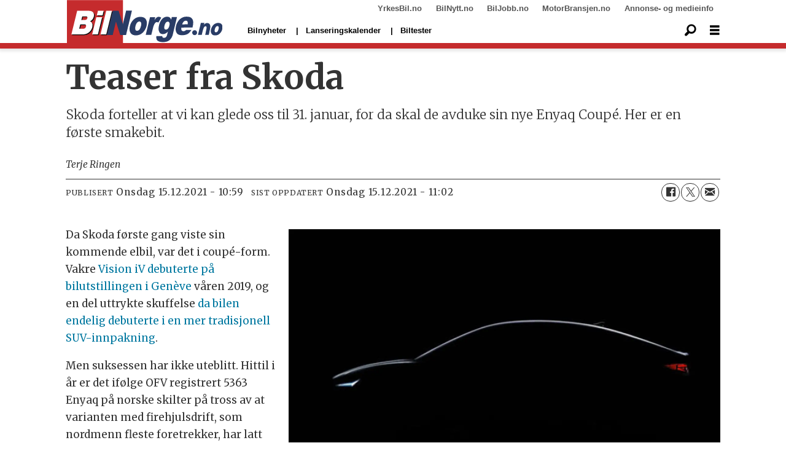

--- FILE ---
content_type: text/html; charset=UTF-8
request_url: https://www.bilnorge.no/artikler-med-video-enyaq-skoda/teaser-fra-skoda/1130735
body_size: 23165
content:
<!DOCTYPE html>
<html lang="nb-NO" dir="ltr" class="resp_fonts">

    <head>
                
                <script type="module">
                    import { ClientAPI } from '/view-resources/baseview/public/common/ClientAPI/index.js?v=1768293024-L4';
                    window.labClientAPI = new ClientAPI({
                        pageData: {
                            url: 'https://www.bilnorge.no/artikler-med-video-enyaq-skoda/teaser-fra-skoda/1130735',
                            pageType: 'article',
                            pageId: '1130735',
                            section: 'nye biler',
                            title: 'Teaser fra Skoda',
                            seotitle: 'Teaser fra Skoda',
                            sometitle: 'Teaser fra Skoda',
                            description: 'Skoda forteller at vi kan glede oss til 31. januar, for da skal de avduke sin nye Enyaq Coupé. Her er en første smakebit.',
                            seodescription: 'Skoda forteller at vi kan glede oss til 31. januar, for da skal de avduke sin nye Enyaq Coupé. Her er en første smakebit.',
                            somedescription: 'Skoda forteller at vi kan glede oss til 31. januar, for da skal de avduke sin nye Enyaq Coupé. Her er en første smakebit.',
                            device: 'desktop',
                            cmsVersion: '4.2.15',
                            contentLanguage: 'nb-NO',
                            published: '2021-12-15T09:59:47.000Z',
                            tags: ["nye biler", "skoda", "artikler med video", "enyaq"],
                            bylines: ["Terje Ringen null"],
                            site: {
                                domain: 'https://www.bilnorge.no',
                                id: '37',
                                alias: 'bilnorge'
                            }
                            // Todo: Add paywall info ...
                        },
                        debug: false
                    });
                </script>

                <title>Teaser fra Skoda</title>
                <meta name="title" content="Teaser fra Skoda">
                <meta name="description" content="Skoda forteller at vi kan glede oss til 31. januar, for da skal de avduke sin nye Enyaq Coupé. Her er en første smakebit.">
                <meta http-equiv="Content-Type" content="text/html; charset=utf-8">
                <link rel="canonical" href="https://www.bilnorge.no/artikler-med-video-enyaq-skoda/teaser-fra-skoda/1130735">
                <meta name="viewport" content="width=device-width, initial-scale=1">
                
                <meta property="og:type" content="article">
                <meta property="og:title" content="Teaser fra Skoda">
                <meta property="og:description" content="Skoda forteller at vi kan glede oss til 31. januar, for da skal de avduke sin nye Enyaq Coupé. Her er en første smakebit.">
                <meta property="article:published_time" content="2021-12-15T09:59:47.000Z">
                <meta property="article:modified_time" content="2021-12-15T10:02:26.000Z">
                <meta property="article:author" content="Terje Ringen ">
                <meta property="article:tag" content="nye biler">
                <meta property="article:tag" content="skoda">
                <meta property="article:tag" content="artikler med video">
                <meta property="article:tag" content="enyaq">
                <meta property="og:image" content="https://image.bilnorge.no/1130867.jpg?imageId=1130867&panox=0&panoy=0&panow=0&panoh=0&width=1200&height=683">
                <meta property="og:image:width" content="1200">
                <meta property="og:image:height" content="684">
                <meta name="twitter:card" content="summary_large_image">
                
                <meta name="twitter:title" content="Teaser fra Skoda">
                <meta name="twitter:description" content="Skoda forteller at vi kan glede oss til 31. januar, for da skal de avduke sin nye Enyaq Coupé. Her er en første smakebit.">
                <meta name="twitter:image" content="https://image.bilnorge.no/1130867.jpg?imageId=1130867&panox=0&panoy=0&panow=0&panoh=0&width=1200&height=683">
                <link rel="alternate" type="application/json+oembed" href="https://www.bilnorge.no/artikler-med-video-enyaq-skoda/teaser-fra-skoda/1130735?lab_viewport=oembed">

                
                
                
                
                <meta property="og:url" content="https://www.bilnorge.no/artikler-med-video-enyaq-skoda/teaser-fra-skoda/1130735">
                        <link type="image/svg+xml" rel="icon" href="/view-resources/dachser2/public/bilautofil/favicon.svg">
                        <link type="image/png" rel="icon" sizes="32x32" href="/view-resources/dachser2/public/bilautofil/favicon32x32.png">
                        <link type="image/png" rel="icon" sizes="96x96" href="/view-resources/dachser2/public/bilautofil/favicon96x96.png">
                        <link type="image/png" rel="apple-touch-icon" sizes="120x120" href="/view-resources/dachser2/public/bilautofil/favicon120x120.png">
                        <link type="image/png" rel="apple-touch-icon" sizes="180x180" href="/view-resources/dachser2/public/bilautofil/favicon180x180.png">
                    
                <link href="https://fonts.googleapis.com/css?family=Merriweather:300,400,700,900" rel="stylesheet"  media="print" onload="this.media='all'" >
                <link rel="stylesheet" href="/view-resources/view/css/grid.css?v=1768293024-L4">
                <link rel="stylesheet" href="/view-resources/view/css/main.css?v=1768293024-L4">
                <link rel="stylesheet" href="/view-resources/view/css/colors.css?v=1768293024-L4">
                <link rel="stylesheet" href="/view-resources/view/css/print.css?v=1768293024-L4" media="print">
                <link rel="stylesheet" href="/view-resources/view/css/foundation-icons/foundation-icons.css?v=1768293024-L4">
                <link rel="stylesheet" href="/view-resources/view/css/site/bilnorge.css?v=1768293024-L4">
                <style data-key="custom_properties">
                    :root{--primary: rgba(0,0,0,1);--secondary: rgba(5,186,222,1);--tertiary: rgba(1,45,100,1);--quaternary: rgba(0,0,0,1);--white: rgba(255,255,255,1);--black: rgba(0,0,0,1);--quaternary-light: rgba(227,222,222,1);--quaternary-dark: rgba(146,140,140,1);--quinary: rgba(4,116,31,1);--senary: rgba(186,40,40,1);--bg-primary: rgba(186,40,40,1);--bg-secondary: rgba(250,250,250,1);--bg-tertiary: rgba(1,45,100,1);--bg-quaternary: rgba(208, 200, 200, 1);--bg-white: rgba(255,255,255,1);--bg-black: rgba(0,0,0,1);--bg-quaternary-light: rgba(227,222,222,1);--bg-quaternary-dark: rgba(146,140,140,1);}
                </style>
                <style data-key="background_colors">
                    .bg-primary {background-color: rgba(186,40,40,1);color: #fff;}.bg-secondary {background-color: rgba(250,250,250,1);}.bg-tertiary {background-color: rgba(1,45,100,1);color: #fff;}.bg-quaternary {background-color: rgba(208, 200, 200, 1);}.bg-white {background-color: rgba(255,255,255,1);}.bg-black {background-color: rgba(0,0,0,1);color: #fff;}.bg-quaternary-light {background-color: rgba(227,222,222,1);}.bg-quaternary-dark {background-color: rgba(146,140,140,1);}@media (max-width: 1023px) { .color_mobile_bg-primary {background-color: rgba(186,40,40,1);color: #fff;}}@media (max-width: 1023px) { .color_mobile_bg-secondary {background-color: rgba(250,250,250,1);}}@media (max-width: 1023px) { .color_mobile_bg-tertiary {background-color: rgba(1,45,100,1);color: #fff;}}@media (max-width: 1023px) { .color_mobile_bg-quaternary {background-color: rgba(208, 200, 200, 1);}}@media (max-width: 1023px) { .color_mobile_bg-white {background-color: rgba(255,255,255,1);}}@media (max-width: 1023px) { .color_mobile_bg-black {background-color: rgba(0,0,0,1);color: #fff;}}@media (max-width: 1023px) { .color_mobile_bg-quaternary-light {background-color: rgba(227,222,222,1);}}@media (max-width: 1023px) { .color_mobile_bg-quaternary-dark {background-color: rgba(146,140,140,1);}}
                </style>
                <style data-key="background_colors_opacity">
                    .bg-primary.op-bg_20 {background-color: rgba(186, 40, 40, 0.2);color: #fff;}.bg-primary.op-bg_40 {background-color: rgba(186, 40, 40, 0.4);color: #fff;}.bg-primary.op-bg_60 {background-color: rgba(186, 40, 40, 0.6);color: #fff;}.bg-primary.op-bg_80 {background-color: rgba(186, 40, 40, 0.8);color: #fff;}.bg-secondary.op-bg_20 {background-color: rgba(250, 250, 250, 0.2);}.bg-secondary.op-bg_40 {background-color: rgba(250, 250, 250, 0.4);}.bg-secondary.op-bg_60 {background-color: rgba(250, 250, 250, 0.6);}.bg-secondary.op-bg_80 {background-color: rgba(250, 250, 250, 0.8);}.bg-tertiary.op-bg_20 {background-color: rgba(1, 45, 100, 0.2);color: #fff;}.bg-tertiary.op-bg_40 {background-color: rgba(1, 45, 100, 0.4);color: #fff;}.bg-tertiary.op-bg_60 {background-color: rgba(1, 45, 100, 0.6);color: #fff;}.bg-tertiary.op-bg_80 {background-color: rgba(1, 45, 100, 0.8);color: #fff;}.bg-quaternary.op-bg_20 {background-color: rgba(208, 200, 200, 0.2);}.bg-quaternary.op-bg_40 {background-color: rgba(208, 200, 200, 0.4);}.bg-quaternary.op-bg_60 {background-color: rgba(208, 200, 200, 0.6);}.bg-quaternary.op-bg_80 {background-color: rgba(208, 200, 200, 0.8);}.bg-white.op-bg_20 {background-color: rgba(255, 255, 255, 0.2);}.bg-white.op-bg_40 {background-color: rgba(255, 255, 255, 0.4);}.bg-white.op-bg_60 {background-color: rgba(255, 255, 255, 0.6);}.bg-white.op-bg_80 {background-color: rgba(255, 255, 255, 0.8);}.bg-black.op-bg_20 {background-color: rgba(0, 0, 0, 0.2);color: #fff;}.bg-black.op-bg_40 {background-color: rgba(0, 0, 0, 0.4);color: #fff;}.bg-black.op-bg_60 {background-color: rgba(0, 0, 0, 0.6);color: #fff;}.bg-black.op-bg_80 {background-color: rgba(0, 0, 0, 0.8);color: #fff;}.bg-quaternary-light.op-bg_20 {background-color: rgba(227, 222, 222, 0.2);}.bg-quaternary-light.op-bg_40 {background-color: rgba(227, 222, 222, 0.4);}.bg-quaternary-light.op-bg_60 {background-color: rgba(227, 222, 222, 0.6);}.bg-quaternary-light.op-bg_80 {background-color: rgba(227, 222, 222, 0.8);}.bg-quaternary-dark.op-bg_20 {background-color: rgba(146, 140, 140, 0.2);}.bg-quaternary-dark.op-bg_40 {background-color: rgba(146, 140, 140, 0.4);}.bg-quaternary-dark.op-bg_60 {background-color: rgba(146, 140, 140, 0.6);}.bg-quaternary-dark.op-bg_80 {background-color: rgba(146, 140, 140, 0.8);}@media (max-width: 1023px) { .color_mobile_bg-primary.op-bg_20 {background-color: rgba(186, 40, 40, 0.2);color: #fff;}}@media (max-width: 1023px) { .color_mobile_bg-primary.op-bg_40 {background-color: rgba(186, 40, 40, 0.4);color: #fff;}}@media (max-width: 1023px) { .color_mobile_bg-primary.op-bg_60 {background-color: rgba(186, 40, 40, 0.6);color: #fff;}}@media (max-width: 1023px) { .color_mobile_bg-primary.op-bg_80 {background-color: rgba(186, 40, 40, 0.8);color: #fff;}}@media (max-width: 1023px) { .color_mobile_bg-secondary.op-bg_20 {background-color: rgba(250, 250, 250, 0.2);}}@media (max-width: 1023px) { .color_mobile_bg-secondary.op-bg_40 {background-color: rgba(250, 250, 250, 0.4);}}@media (max-width: 1023px) { .color_mobile_bg-secondary.op-bg_60 {background-color: rgba(250, 250, 250, 0.6);}}@media (max-width: 1023px) { .color_mobile_bg-secondary.op-bg_80 {background-color: rgba(250, 250, 250, 0.8);}}@media (max-width: 1023px) { .color_mobile_bg-tertiary.op-bg_20 {background-color: rgba(1, 45, 100, 0.2);color: #fff;}}@media (max-width: 1023px) { .color_mobile_bg-tertiary.op-bg_40 {background-color: rgba(1, 45, 100, 0.4);color: #fff;}}@media (max-width: 1023px) { .color_mobile_bg-tertiary.op-bg_60 {background-color: rgba(1, 45, 100, 0.6);color: #fff;}}@media (max-width: 1023px) { .color_mobile_bg-tertiary.op-bg_80 {background-color: rgba(1, 45, 100, 0.8);color: #fff;}}@media (max-width: 1023px) { .color_mobile_bg-quaternary.op-bg_20 {background-color: rgba(208, 200, 200, 0.2);}}@media (max-width: 1023px) { .color_mobile_bg-quaternary.op-bg_40 {background-color: rgba(208, 200, 200, 0.4);}}@media (max-width: 1023px) { .color_mobile_bg-quaternary.op-bg_60 {background-color: rgba(208, 200, 200, 0.6);}}@media (max-width: 1023px) { .color_mobile_bg-quaternary.op-bg_80 {background-color: rgba(208, 200, 200, 0.8);}}@media (max-width: 1023px) { .color_mobile_bg-white.op-bg_20 {background-color: rgba(255, 255, 255, 0.2);}}@media (max-width: 1023px) { .color_mobile_bg-white.op-bg_40 {background-color: rgba(255, 255, 255, 0.4);}}@media (max-width: 1023px) { .color_mobile_bg-white.op-bg_60 {background-color: rgba(255, 255, 255, 0.6);}}@media (max-width: 1023px) { .color_mobile_bg-white.op-bg_80 {background-color: rgba(255, 255, 255, 0.8);}}@media (max-width: 1023px) { .color_mobile_bg-black.op-bg_20 {background-color: rgba(0, 0, 0, 0.2);color: #fff;}}@media (max-width: 1023px) { .color_mobile_bg-black.op-bg_40 {background-color: rgba(0, 0, 0, 0.4);color: #fff;}}@media (max-width: 1023px) { .color_mobile_bg-black.op-bg_60 {background-color: rgba(0, 0, 0, 0.6);color: #fff;}}@media (max-width: 1023px) { .color_mobile_bg-black.op-bg_80 {background-color: rgba(0, 0, 0, 0.8);color: #fff;}}@media (max-width: 1023px) { .color_mobile_bg-quaternary-light.op-bg_20 {background-color: rgba(227, 222, 222, 0.2);}}@media (max-width: 1023px) { .color_mobile_bg-quaternary-light.op-bg_40 {background-color: rgba(227, 222, 222, 0.4);}}@media (max-width: 1023px) { .color_mobile_bg-quaternary-light.op-bg_60 {background-color: rgba(227, 222, 222, 0.6);}}@media (max-width: 1023px) { .color_mobile_bg-quaternary-light.op-bg_80 {background-color: rgba(227, 222, 222, 0.8);}}@media (max-width: 1023px) { .color_mobile_bg-quaternary-dark.op-bg_20 {background-color: rgba(146, 140, 140, 0.2);}}@media (max-width: 1023px) { .color_mobile_bg-quaternary-dark.op-bg_40 {background-color: rgba(146, 140, 140, 0.4);}}@media (max-width: 1023px) { .color_mobile_bg-quaternary-dark.op-bg_60 {background-color: rgba(146, 140, 140, 0.6);}}@media (max-width: 1023px) { .color_mobile_bg-quaternary-dark.op-bg_80 {background-color: rgba(146, 140, 140, 0.8);}}
                </style>
                <style data-key="border_colors">
                    .border-bg-primary{--border-color: var(--bg-primary);}.mobile_border-bg-primary{--mobile-border-color: var(--bg-primary);}.border-bg-secondary{--border-color: var(--bg-secondary);}.mobile_border-bg-secondary{--mobile-border-color: var(--bg-secondary);}.border-bg-tertiary{--border-color: var(--bg-tertiary);}.mobile_border-bg-tertiary{--mobile-border-color: var(--bg-tertiary);}.border-bg-quaternary{--border-color: var(--bg-quaternary);}.mobile_border-bg-quaternary{--mobile-border-color: var(--bg-quaternary);}.border-bg-white{--border-color: var(--bg-white);}.mobile_border-bg-white{--mobile-border-color: var(--bg-white);}.border-bg-black{--border-color: var(--bg-black);}.mobile_border-bg-black{--mobile-border-color: var(--bg-black);}.border-bg-quaternary-light{--border-color: var(--bg-quaternary-light);}.mobile_border-bg-quaternary-light{--mobile-border-color: var(--bg-quaternary-light);}.border-bg-quaternary-dark{--border-color: var(--bg-quaternary-dark);}.mobile_border-bg-quaternary-dark{--mobile-border-color: var(--bg-quaternary-dark);}
                </style>
                <style data-key="font_colors">
                    .primary {color: rgba(0,0,0,1) !important;}.secondary {color: rgba(5,186,222,1) !important;}.tertiary {color: rgba(1,45,100,1) !important;}.quaternary {color: rgba(0,0,0,1) !important;}.white {color: rgba(255,255,255,1) !important;}.black {color: rgba(0,0,0,1) !important;}.quaternary-light {color: rgba(227,222,222,1) !important;}.quaternary-dark {color: rgba(146,140,140,1) !important;}.quinary {color: rgba(4,116,31,1) !important;}.senary {color: rgba(186,40,40,1) !important;}@media (max-width: 1023px) { .color_mobile_primary {color: rgba(0,0,0,1) !important;}}@media (max-width: 1023px) { .color_mobile_secondary {color: rgba(5,186,222,1) !important;}}@media (max-width: 1023px) { .color_mobile_tertiary {color: rgba(1,45,100,1) !important;}}@media (max-width: 1023px) { .color_mobile_quaternary {color: rgba(0,0,0,1) !important;}}@media (max-width: 1023px) { .color_mobile_white {color: rgba(255,255,255,1) !important;}}@media (max-width: 1023px) { .color_mobile_black {color: rgba(0,0,0,1) !important;}}@media (max-width: 1023px) { .color_mobile_quaternary-light {color: rgba(227,222,222,1) !important;}}@media (max-width: 1023px) { .color_mobile_quaternary-dark {color: rgba(146,140,140,1) !important;}}@media (max-width: 1023px) { .color_mobile_quinary {color: rgba(4,116,31,1) !important;}}@media (max-width: 1023px) { .color_mobile_senary {color: rgba(186,40,40,1) !important;}}
                </style>
                <style data-key="image_gradient">
                    .image-gradient-bg-primary{--background-color: var(--bg-primary);}.color_mobile_image-gradient-bg-primary{--mobile-background-color: var(--bg-primary);}.image-gradient-bg-secondary{--background-color: var(--bg-secondary);}.color_mobile_image-gradient-bg-secondary{--mobile-background-color: var(--bg-secondary);}.image-gradient-bg-tertiary{--background-color: var(--bg-tertiary);}.color_mobile_image-gradient-bg-tertiary{--mobile-background-color: var(--bg-tertiary);}.image-gradient-bg-quaternary{--background-color: var(--bg-quaternary);}.color_mobile_image-gradient-bg-quaternary{--mobile-background-color: var(--bg-quaternary);}.image-gradient-bg-white{--background-color: var(--bg-white);}.color_mobile_image-gradient-bg-white{--mobile-background-color: var(--bg-white);}.image-gradient-bg-black{--background-color: var(--bg-black);}.color_mobile_image-gradient-bg-black{--mobile-background-color: var(--bg-black);}.image-gradient-bg-quaternary-light{--background-color: var(--bg-quaternary-light);}.color_mobile_image-gradient-bg-quaternary-light{--mobile-background-color: var(--bg-quaternary-light);}.image-gradient-bg-quaternary-dark{--background-color: var(--bg-quaternary-dark);}.color_mobile_image-gradient-bg-quaternary-dark{--mobile-background-color: var(--bg-quaternary-dark);}
                </style>
                <style data-key="custom_css_variables">
                :root {
                    --lab_page_width: 1088px;
                    --lab_columns_gutter: 11px;
                    --space-top: ;
                    --space-top-adnuntiusAd: 120;
                }

                @media(max-width: 767px) {
                    :root {
                        --lab_columns_gutter: 10px;
                    }
                }

                @media(min-width: 767px) {
                    :root {
                    }
                }
                </style>
<script src="/view-resources/public/common/JWTCookie.js?v=1768293024-L4"></script>
<script src="/view-resources/public/common/Paywall.js?v=1768293024-L4"></script>
                <script>
                window.Dac = window.Dac || {};
                (function () {
                    if (navigator) {
                        window.Dac.clientData = {
                            language: navigator.language,
                            userAgent: navigator.userAgent,
                            innerWidth: window.innerWidth,
                            innerHeight: window.innerHeight,
                            deviceByMediaQuery: getDeviceByMediaQuery(),
                            labDevice: 'desktop', // Device from labrador
                            device: 'desktop', // Device from varnish
                            paywall: {
                                isAuthenticated: isPaywallAuthenticated(),
                                toggleAuthenticatedContent: toggleAuthenticatedContent,
                                requiredProducts: [],
                            },
                            page: {
                                id: '1130735',
                                extId: 'BilNorge-55963'
                            },
                            siteAlias: 'bilnorge',
                            debug: window.location.href.includes('debug=1')
                        };
                        function getDeviceByMediaQuery() {
                            if (window.matchMedia('(max-width: 767px)').matches) return 'mobile';
                            if (window.matchMedia('(max-width: 1023px)').matches) return 'tablet';
                            return 'desktop';
                        }

                        function isPaywallAuthenticated() {
                            if (window.Dac && window.Dac.JWTCookie) {
                                var JWTCookie = new Dac.JWTCookie({ debug: false });
                                return JWTCookie.isAuthenticated();
                            }
                            return false;
                        }

                        function toggleAuthenticatedContent(settings) {
                            if (!window.Dac || !window.Dac.Paywall) {
                                return;
                            }
                            var Paywall = new Dac.Paywall();
                            var updateDOM = Paywall.updateDOM;

                            if(settings && settings.displayUserName) {
                                var userName = Paywall.getUserName().then((userName) => {
                                    updateDOM(userName !== false, userName, settings.optionalGreetingText);
                                });
                            } else {
                                updateDOM(window.Dac.clientData.paywall.isAuthenticated);
                            }
                        }
                    }
                }());
                </script>

                    <script type="module" src="/view-resources/baseview/public/common/baseview/moduleHandlers.js?v=1768293024-L4" data-cookieconsent="ignore"></script>
<!-- Google Tag Manager -->
<script>
    window.dataLayer = window.dataLayer || [];
</script>
<script>(function(w,d,s,l,i){w[l]=w[l]||[];w[l].push({'gtm.start':
new Date().getTime(),event:'gtm.js'});var f=d.getElementsByTagName(s)[0],
j=d.createElement(s),dl=l!='dataLayer'?'&l='+l:'';j.async=true;j.src=
'https://www.googletagmanager.com/gtm.js?id='+i+dl;f.parentNode.insertBefore(j,f);
})(window,document,'script','dataLayer','GTM-NXBV2TN');</script>

                            <script src="https://cdn.adnuntius.com/adn.js" data-cookieconsent="ignore"></script>
                                <script>
                                    window.adn = window.adn || {};
                                    var adUnits = [];
                                    var handleAsTablet = (Dac.clientData.device === 'tablet' || Dac.clientData.innerWidth < 1316);

                                    if (!(handleAsTablet && '' === 'true')) {
                                        adUnits.push({ auId: '00000000000eaaea', auW: 580, auH: 400  });
                                    }
                                    if (!(handleAsTablet && '' === 'true')) {
                                        adUnits.push({ auId: '00000000000eaae7', auW: 980, auH: 600  });
                                    }
                                    if (!(handleAsTablet && 'true' === 'true')) {
                                        adUnits.push({ auId: '0000000000197d15', auW: 180, auH: 600  });
                                    }
                                    if (!(handleAsTablet && 'true' === 'true')) {
                                        adUnits.push({ auId: '0000000000197d22', auW: 180, auH: 600  });
                                    }
                                    if (!(handleAsTablet && 'true' === 'true')) {
                                        adUnits.push({ auId: '0000000000197d21', auW: 180, auH: 600  });
                                    }
                                    if (!(handleAsTablet && 'true' === 'true')) {
                                        adUnits.push({ auId: '0000000000197d23', auW: 180, auH: 600  });
                                    }
                                    if (!(handleAsTablet && '' === 'true')) {
                                        adUnits.push({ auId: '00000000000eaae7', auW: 980, auH: 600  });
                                    }
                                    if (!(handleAsTablet && '' === 'true')) {
                                        adUnits.push({ auId: '00000000000eaaeb', auW: 300, auH: 250  });
                                    }

                                    var adn_kv = adn_kv || [];
                                    adn_kv.push({ "tags": ["nye biler", "skoda", "artikler med video", "enyaq"] });

                                    const adnRequest = {
                                        requestTiming: 'onReady',
                                        adUnits: adUnits,
                                        kv: adn_kv
                                    };



                                    adn.request(adnRequest);
                                </script>
                <link href="https://fonts.googleapis.com/css2?family=Montserrat:ital,wght@0,300;0,400;0,600;0,900;1,300;1,400;1,600;1,900&display=swap" rel="stylesheet"  media="print" onload="this.media='all'" >
                <link href="https://fonts.googleapis.com/css?family=Raleway:300,300i,400,400i,600,600i,700,700i&display=swap" rel="stylesheet"  media="print" onload="this.media='all'" >
                <link href="https://fonts.googleapis.com/css2?family=Merriweather:ital,wght@0,300;0,400;0,700;0,900;1,300;1,400;1,700;1,900&display=swap" rel="stylesheet"  media="print" onload="this.media='all'" >
                <style id="dachser-vieweditor-styles">
                    .font-Montserrat { font-family: "Montserrat" !important; }
                    .font-Montserrat.font-weight-normal { font-weight: normal !important; }
                    .font-Montserrat.font-weight-light { font-weight: 300 !important; }
                    .font-Montserrat.font-weight-bold { font-weight: 600 !important; }
                    .font-Montserrat.font-weight-black { font-weight: 900 !important; }
                    .font-Raleway { font-family: "Raleway" !important; }
                    .font-Raleway.font-weight-light { font-weight: 300 !important; }
                    .font-Raleway.font-weight-normal { font-weight: normal !important; }
                    .font-Raleway.font-weight-bold { font-weight: 600 !important; }
                    .font-Merriweather { font-family: "Merriweather" !important; }
                    .font-Merriweather.font-weight-light { font-weight: 300 !important; }
                    .font-Merriweather.font-weight-normal { font-weight: normal !important; }
                    .font-Merriweather.font-weight-bold { font-weight: 700 !important; }
                    .font-Merriweather.font-weight-black { font-weight: 900 !important; }
                </style>
                <style id="css_variables"></style>
                <script>
                    window.dachserData = {
                        _data: {},
                        _instances: {},
                        get: function(key) {
                            return dachserData._data[key] || null;
                        },
                        set: function(key, value) {
                            dachserData._data[key] = value;
                        },
                        push: function(key, value) {
                            if (!dachserData._data[key]) {
                                dachserData._data[key] = [];
                            }
                            dachserData._data[key].push(value);
                        },
                        setInstance: function(key, identifier, instance) {
                            if (!dachserData._instances[key]) {
                                dachserData._instances[key] = {};
                            }
                            dachserData._instances[key][identifier] = instance;
                        },
                        getInstance: function(key, identifier) {
                            return dachserData._instances[key] ? dachserData._instances[key][identifier] || null : null;
                        },
                        reflow: () => {}
                    };
                </script>
                

                <script type="application/ld+json">
                [{"@context":"http://schema.org","@type":"WebSite","name":"bilnorge","url":"https://www.bilnorge.no"},{"@context":"https://schema.org","@type":"NewsArticle","headline":"Teaser fra Skoda","description":"Skoda forteller at vi kan glede oss til 31. januar, for da skal de avduke sin nye Enyaq Coupé. Her er en første smakebit.","mainEntityOfPage":{"@id":"https://www.bilnorge.no/artikler-med-video-enyaq-skoda/teaser-fra-skoda/1130735"},"availableLanguage":[{"@type":"Language","alternateName":"nb-NO"}],"image":["https://image.bilnorge.no/?imageId=1130867&width=1200"],"keywords":"nye biler, skoda, artikler med video, enyaq","author":[{"@type":"Person","name":"Terje Ringen null"}],"publisher":{"@type":"Organization","name":"bilnorge","logo":{"@type":"ImageObject","url":"/view-resources/dachser2/public/bilnorge/bilnorge-logo-4-new.svg"}},"datePublished":"2021-12-15T09:59:47.000Z","dateModified":"2021-12-15T10:02:26.000Z"}]
                </script>                
                
                
                



        <meta property="article:section" content="nye biler">
<script>
var k5aMeta = { "paid": 0, "author": ["Terje Ringen null"], "tag": ["nye biler", "skoda", "artikler med video", "enyaq"], "title": "Teaser fra Skoda", "teasertitle": "Teaser fra Skoda", "kicker": "", "url": "https://www.bilnorge.no/a/1130735", "login": (Dac.clientData.paywall.isAuthenticated ? 1 : 0), "subscriber": (Dac.clientData.paywall.isAuthenticated ? 1 : 0), "subscriberId": (Dac.clientData.subscriberId ? `"${ Dac.clientData.subscriberId }"` : "") };
</script>
                <script src="//cl.k5a.io/6156b8c81b4d741e051f44c2.js" async></script>


        <style>
            :root {
                
                
            }
        </style>
        
        
    </head>

    <body class="l4 article site_bilnorge section_nye biler"
        
        
        >

<!-- Google Tag Manager (noscript) -->
<noscript><iframe src="https://www.googletagmanager.com/ns.html?id=GTM-NXBV2TN"
height="0" width="0" style="display:none;visibility:hidden"></iframe></noscript>
<!-- End Google Tag Manager (noscript) -->        
        <script>
        document.addEventListener("DOMContentLoaded", (event) => {
            setScrollbarWidth();
            window.addEventListener('resize', setScrollbarWidth);
        });
        function setScrollbarWidth() {
            const root = document.querySelector(':root');
            const width = (window.innerWidth - document.body.offsetWidth < 21) ? window.innerWidth - document.body.offsetWidth : 15;
            root.style.setProperty('--lab-scrollbar-width', `${ width }px`);
        }
        </script>

        
        <a href="#main" class="skip-link">Jump to main content</a>

        <header class="pageElement pageHeader">
    <div class="section spacer">
    
</div>
<div class="section grid-fixed">
    <div class="section topline dac-hidden-desktop-down">
    <div class="row mainBar">
<nav class="navigation topBarMenu">
	<ul class="menu-list">
			<li class="first-list-item left has-children">
				<span tabindex="0">Meny venstre</span>
				<ul class="children">
					<li class="">
						<span></span>
					</li>
				</ul>
			</li>
			<li class="first-list-item right has-children">
				<span tabindex="0">Meny høyre</span>
				<ul class="children">
					<li class="">
						<a href="https://yrkesbil.no" target="_self">YrkesBil.no</a>
					</li>
					<li class="">
						<a href="https://bilnytt.no" target="_self">BilNytt.no</a>
					</li>
					<li class="">
						<a href="https://biljobb.no/" target="_self">BilJobb.no</a>
					</li>
					<li class="dac-hidden-desktop-up dac-hidden-desktop-down">
						<a href="https://www.firmabil.no/" target="_self">FirmaBil.no</a>
					</li>
					<li class="">
						<a href="https://www.motorbransjen.no/" target="_self">MotorBransjen.no</a>
					</li>
					<li class="">
						<a href="http://www.bilforlaget.no/mediainfo" target="_self">Annonse- og medieinfo</a>
					</li>
				</ul>
			</li>
	</ul>
</nav>



	<script>
		(function () {
			const menuLinks = document.querySelectorAll(`nav.topBarMenu ul li a`);
			for (let i = 0; i < menuLinks.length; i++) {
				const link = menuLinks[i].pathname;
				if (link === window.location.pathname) {
					menuLinks[i].parentElement.classList.add('lab-link-active');
				} else {
					menuLinks[i].parentElement.classList.remove('lab-link-active');
				}
			}
		})();
	</script>


</div>

</div>
<div class="section mainline">
    <div class="row mainBar">
<figure class="logo">
    <a href=" https://www.bilnorge.no" aria-label="Gå til forside">
        <img src="/view-resources/dachser2/public/bilnorge/bilnorge-logo-4-new.svg"
            alt="Gå til forside. Logo, bilnorge"
            width="255"
            >
    </a>
</figure>
<nav class="navigation mainMenu grid-vas-center dac-hidden-desktop-down">
	<ul class="menu-list">
			<li class="first-list-item ">
				<a href="/tag/nye_biler" target="_self">Bilnyheter</a>
			</li>
			<li class="first-list-item dac-hidden-desktop-up dac-hidden-desktop-down">
				<a href="/nybilpriser" target="_self">Nybilpriser</a>
			</li>
			<li class="first-list-item dac-hidden-desktop-up dac-hidden-desktop-down">
				<a href="/bilforhandlere" target="_self">Bilforhandlere</a>
			</li>
			<li class="first-list-item ">
				<a href="https://www.bilnorge.no/2026-elbilmodeller-lansering/lanseringskalender-disse-bilmodellene-kommer-i-2026/4157194" target="_self">Lanseringskalender</a>
			</li>
			<li class="first-list-item ">
				<a href="https://www.bilnorge.no/biltester" target="_self">Biltester</a>
			</li>
	</ul>
</nav>



	<script>
		(function () {
			const menuLinks = document.querySelectorAll(`nav.mainMenu ul li a`);
			for (let i = 0; i < menuLinks.length; i++) {
				const link = menuLinks[i].pathname;
				if (link === window.location.pathname) {
					menuLinks[i].parentElement.classList.add('lab-link-active');
				} else {
					menuLinks[i].parentElement.classList.remove('lab-link-active');
				}
			}
		})();
	</script>

<div data-id="pageElements-11" class="search to-be-expanded dac-hidden-desktop-down">

        <button class="search-button search-expander" aria-label="Søk"  aria-expanded="false" aria-controls="search-input-11" >
                <i class="open fi-magnifying-glass"></i>
                <i class="close fi-x"></i>
        </button>

    <form class="search-container" action="/cse" method="get" role="search">
        <label for="search-input-11" class="visuallyhidden">Søk</label>
        <input type="text" id="search-input-11" name="q" placeholder="Søk...">
    </form>
</div>

        <script>
            // Do the check for the search button inside the if statement, so we don't set a global const if there are multiple search buttons
            if (document.querySelector('[data-id="pageElements-11"] .search-button')) {
                // Now we can set a const that is only available inside the if scope
                const searchButton = document.querySelector('[data-id="pageElements-11"] .search-button');
                searchButton.addEventListener('click', (event) => {
                    event.preventDefault();
                    event.stopPropagation();

                    // Toggle the expanded class on the search button and set the aria-expanded attribute.
                    searchButton.parentElement.classList.toggle('expanded');
                    searchButton.setAttribute('aria-expanded', searchButton.getAttribute('aria-expanded') === 'true' ? 'false' : 'true');
                    searchButton.setAttribute('aria-label', searchButton.getAttribute('aria-expanded') === 'true' ? 'Lukk søk' : 'Åpne søk');

                    // Set focus to the input. 
                    // This might be dodgy due to moving focus automatically, but we'll keep it in for now.
                    if (searchButton.getAttribute('aria-expanded') === 'true') {
                        document.getElementById('search-input-11').focus();
                    }
                }, false);
            }

            if (document.getElementById('bonusButton')) {
                document.getElementById('bonusButton').addEventListener('click', (event) => {
                    document.querySelector('[data-id="pageElements-11"] .search-container').submit();
                }, false);
            }

            /*
                There should probably be some sort of sorting of the elements, so that if the search button is to the right,
                the tab order should be the input before the button.
                This is a job for future me.
            */
        </script>
<div class="hamburger to-be-expanded grid-vas-center" data-id="pageElements-12">
    <div class="positionRelative">
        <span class="hamburger-button hamburger-expander ">
            <button class="burger-btn" aria-label="Åpne meny" aria-expanded="false" aria-controls="hamburger-container" aria-haspopup="menu">
                    <i class="open fi-list"></i>
                    <i class="close fi-x"></i>
            </button>
        </span>
    </div>

        <div class="hamburger-container" id="hamburger-container">
            <div class="row">
                <div data-id="pageElements-13" class="search visible dac-hidden-desktop-up buttonHidden">


    <form class="search-container" action="/cse" method="get" role="search">
        <label for="search-input-13" class="visuallyhidden">Søk</label>
        <input type="text" id="search-input-13" name="q" placeholder="Søk...">
    </form>
</div>

    <script>
        if (document.querySelector('[data-id="pageElements-13"] .search-button')) {
            document.querySelector('[data-id="pageElements-13"] .search-button').addEventListener('click', (event) => {
                document.querySelector('[data-id="pageElements-13"] .search-container').submit();
            }, false);
        }
    </script>
<nav class="navigation dropdownMenu">
	<ul class="menu-list">
			<li class="first-list-item ">
				<a href="https://www.bilnorge.no/lanseringskalender/bilnyheter-du-kan-glede-deg-til/4128587" target="_self">Lanseringskalender</a>
			</li>
			<li class="first-list-item ">
				<a href="/tag/spionbilder" target="_self">Spionbilder</a>
			</li>
			<li class="first-list-item ">
				<a href="/tag/bilsport" target="_self">Bilsport</a>
			</li>
			<li class="first-list-item ">
				<a href="/tag/bilhistorie" target="_self">Bilhistorie</a>
			</li>
			<li class="first-list-item ">
				<a href="/nyhetsbrev" target="_self">Nyhetsbrev</a>
			</li>
			<li class="first-list-item ">
				<a href="https://www.survey-xact.no/LinkCollector?key=2F45Z1PASN1N" target="_self">Abonnement</a>
			</li>
			<li class="first-list-item ">
				<a href="http://www.bilforlaget.no/" target="_self">Om oss</a>
			</li>
			<li class="first-list-item dac-hidden-desktop-up dac-hidden-desktop-down">
				<a href="/tag/bilimportører" target="_self">Bilimportører</a>
			</li>
			<li class="first-list-item ">
				<a href="/tag/bilutstillinger" target="_self">Bilutstillinger</a>
			</li>
			<li class="first-list-item ">
				<a href="https://www.bilnorge.no/biltester" target="_self">Biltester</a>
			</li>
	</ul>
</nav>



	<script>
		(function () {
			const menuLinks = document.querySelectorAll(`nav.dropdownMenu ul li a`);
			for (let i = 0; i < menuLinks.length; i++) {
				const link = menuLinks[i].pathname;
				if (link === window.location.pathname) {
					menuLinks[i].parentElement.classList.add('lab-link-active');
				} else {
					menuLinks[i].parentElement.classList.remove('lab-link-active');
				}
			}
		})();
	</script>

<nav class="navigation mainMenu dac-hidden-desktop-up">
	<ul class="menu-list">
			<li class="first-list-item ">
				<a href="/tag/nye_biler" target="_self">Bilnyheter</a>
			</li>
			<li class="first-list-item dac-hidden-desktop-up dac-hidden-desktop-down">
				<a href="/nybilpriser" target="_self">Nybilpriser</a>
			</li>
			<li class="first-list-item dac-hidden-desktop-up dac-hidden-desktop-down">
				<a href="/bilforhandlere" target="_self">Bilforhandlere</a>
			</li>
			<li class="first-list-item ">
				<a href="https://www.bilnorge.no/2026-elbilmodeller-lansering/lanseringskalender-disse-bilmodellene-kommer-i-2026/4157194" target="_self">Lanseringskalender</a>
			</li>
			<li class="first-list-item ">
				<a href="https://www.bilnorge.no/biltester" target="_self">Biltester</a>
			</li>
	</ul>
</nav>



	<script>
		(function () {
			const menuLinks = document.querySelectorAll(`nav.mainMenu ul li a`);
			for (let i = 0; i < menuLinks.length; i++) {
				const link = menuLinks[i].pathname;
				if (link === window.location.pathname) {
					menuLinks[i].parentElement.classList.add('lab-link-active');
				} else {
					menuLinks[i].parentElement.classList.remove('lab-link-active');
				}
			}
		})();
	</script>


            </div>
        </div>
</div>

<script>
    (function(){
        const burgerButton = document.querySelector('[data-id="pageElements-12"] .burger-btn');
        const dropdownCloseSection = document.querySelector('[data-id="pageElements-12"] .dropdown-close-section');

        function toggleDropdown() {
            // Toggle the expanded class and aria-expanded attribute
            document.querySelector('[data-id="pageElements-12"].hamburger.to-be-expanded').classList.toggle('expanded');
            burgerButton.setAttribute('aria-expanded', burgerButton.getAttribute('aria-expanded') === 'true' ? 'false' : 'true');
            burgerButton.setAttribute('aria-label', burgerButton.getAttribute('aria-expanded') === 'true' ? 'Lukk meny' : 'Åpne meny');

            // This doesn't seem to do anything? But there's styling dependent on it some places
            document.body.classList.toggle('hamburger-expanded');
        }

        // Called via the eventlistener - if the key is Escape, toggle the dropdown and remove the eventlistener
        function closeDropdown(e) {
            if(e.key === 'Escape') {
                toggleDropdown();
                // Set the focus back on the button when clicking escape, so the user can continue tabbing down
                // the page in a natural flow
                document.querySelector('[data-id="pageElements-12"] .burger-btn').focus();
                window.removeEventListener('keydown', closeDropdown);
            }
        }

        if(burgerButton) {
            burgerButton.addEventListener('click', function(e) {
                e.preventDefault();
                toggleDropdown();

                // If the menu gets expanded, add the eventlistener that will close it on pressing Escape
                // else, remove the eventlistener otherwise it will continue to listen for escape even if the menu is closed.
                if(document.querySelector('[data-id="pageElements-12"] .burger-btn').getAttribute('aria-expanded') === 'true') {
                    window.addEventListener('keydown', closeDropdown);
                } else {
                    window.removeEventListener('keydown', closeDropdown);
                }
            })
        }
        if (dropdownCloseSection) {
            dropdownCloseSection.addEventListener('click', function(e) {
                e.preventDefault();
                toggleDropdown();
            });
        }

        document.querySelectorAll('.hamburger .hamburger-expander, .hamburger .hamburger-container, .stop-propagation').forEach(function (element) {
            element.addEventListener('click', function (e) {
                e.stopPropagation();
            });
        });
    }());
</script>
</div>

</div>

</div>


    <script>
        (function () {
            if (!'IntersectionObserver' in window) { return;}

            var scrollEvents = scrollEvents || [];

            if (scrollEvents) {
                const domInterface = {
                    classList: {
                        remove: () => {},
                        add: () => {}
                    },
                    style: {
                        cssText: ''
                    }
                };
                scrollEvents.forEach(function(event) {
                    var callback = function (entries, observer) {
                        if (!entries[0]) { return; }
                        if (entries[0].isIntersecting) {
                            event.styles.forEach(function(item) {
                                (document.querySelector(item.selector) || domInterface).style.cssText = "";
                            });
                            event.classes.forEach(function(item) {
                                item.class.forEach(function(classname) {
                                    (document.querySelector(item.selector) || domInterface).classList.remove(classname);
                                });
                            });
                        } else {
                            event.styles.forEach(function(item) {
                                (document.querySelector(item.selector) || domInterface).style.cssText = item.style;
                            });
                            event.classes.forEach(function(item) {
                                item.class.forEach(function(classname) {
                                    (document.querySelector(item.selector) || domInterface).classList.add(classname);
                                });
                            });
                        }
                    };

                    var observer = new IntersectionObserver(callback, {
                        rootMargin: event.offset,
                        threshold: 1
                    });
                    var target = document.querySelector(event.target);
                    if (target) {
                        observer.observe(target);
                    }
                });
            }
        }());

        window.Dac.clientData.paywall.toggleAuthenticatedContent(); 
    </script>
</header>

        

        
                


        <section id="mainArticleSection" class="main article">
            <div data-element-guid="26d8bd0e-00f4-4c1e-e08c-581eea4289ca" class="placeholder placement-top">

<div class="column adnuntius-ad small-12 large-12 display-label" style="" data-element-guid="11268daf-89b1-4bc7-ae5c-9465d4bc1541">
    <div id="adn-00000000000eaae7" style="display:none;" class="adnuntius-ad-content">
        <span class="ad-label">Annonse</span>
    </div>
</div>


</div>
            <main class="pageWidth">
                <article class=" "
                    
                >

                    <section class="main article k5a-article" id="main">

                            <div></div>
<script>
(function() {
    let windowUrl = window.location.href;
    windowUrl = windowUrl.substring(windowUrl.indexOf('?') + 1);
    let messageElement = document.querySelector('.shareableMessage');
    if (windowUrl && windowUrl.includes('code') && windowUrl.includes('expires')) {
        messageElement.style.display = 'block';
    } 
})();
</script>


                        <div data-element-guid="ab150694-1835-44bb-9863-3c4eef821638" class="articleHeader column">

    




    <div class="media">
            
            
            
            
            
            
            
            
            
            
            
            
            
        <div class="floatingText"></div>
    </div>





    <h1 class="headline mainTitle t55 tm32 font-weight-bold m-font-weight-bold" style="">Teaser fra Skoda</h1>
    <h2 class="subtitle " style="">Skoda forteller at vi kan glede oss til 31. januar, for da skal de avduke sin nye Enyaq Coupé. Her er en første smakebit.</h2>



        <div data-element-guid="326e4c7b-cfd2-4748-86bf-db6a0b0728da" class="meta">
    

    <div class="bylines">
        <div data-element-guid="21fb7b5a-b4db-4b95-fc65-bb6b8f99cb84" class="byline column" itemscope itemtype="http://schema.org/Person">
    
    <div class="content">
            
        <address class="name">

                <span class="lab-hidden-byline-name" itemprop="name">Terje Ringen </span>
                    <span class="firstname ">Terje Ringen</span>
        </address>
    </div>
</div>

        
    </div>
    
    <div class="dates">
    
        <span class="dateGroup datePublished">
            <span class="dateLabel">Publisert</span>
            <time datetime="2021-12-15T09:59:47.000Z" title="Publisert onsdag 15.12.2021 - 10:59">onsdag 15.12.2021 - 10:59</time>
        </span>
            <span class="dateGroup dateModified">
                <span class="dateLabel">Sist oppdatert</span>
                <time datetime="2021-12-15T10:02:26.000Z" title="Sist oppdatert onsdag 15.12.2021 - 11:02">onsdag 15.12.2021 - 11:02</time>
            </span>
    </div>


    <div class="social">
            <a target="_blank" href="https://www.facebook.com/sharer.php?u=https%3A%2F%2Fwww.bilnorge.no%2Fartikler-med-video-enyaq-skoda%2Fteaser-fra-skoda%2F1130735" class="fi-social-facebook" aria-label="Del på Facebook"></a>
            <a target="_blank" href="https://twitter.com/intent/tweet?url=https%3A%2F%2Fwww.bilnorge.no%2Fartikler-med-video-enyaq-skoda%2Fteaser-fra-skoda%2F1130735" class="fi-social-twitter" aria-label="Del på X (Twitter)"></a>
            <a target="_blank" href="mailto:?subject=Teaser%20fra%20Skoda&body=Skoda%20forteller%20at%20vi%20kan%20glede%20oss%20til%2031.%20januar%2C%20for%20da%20skal%20de%20avduke%20sin%20nye%20Enyaq%20Coup%C3%A9.%20Her%20er%20en%20f%C3%B8rste%20smakebit.%0Dhttps%3A%2F%2Fwww.bilnorge.no%2Fartikler-med-video-enyaq-skoda%2Fteaser-fra-skoda%2F1130735" class="fi-mail" aria-label="Del via e-mail"></a>
    </div>



</div>

</div>


                        

                        
                        


                        

                        <div data-element-guid="326e4c7b-cfd2-4748-86bf-db6a0b0728da" class="bodytext large-12 small-12 medium-12">
    
    

    
<div class="column adnuntius-ad display-label floatRight widthAuto" style="" data-element-guid="7ae4d972-e4de-4175-8a57-c128e6b36572">
    <div id="adn-00000000000eaaea" style="display:none;" class="adnuntius-ad-content">
        <span class="ad-label">Annonse</span>
    </div>
</div>

<figure data-element-guid="1410179e-9f51-4c68-a7e3-e8bedbff2c28" class="column desktop-floatRight mobile-floatRight small-12 large-8 small-abs-12 large-abs-8">
    
    <div class="content " style="">

        <div class="img fullwidthTarget">
            <picture>
                <source srcset="https://image.bilnorge.no/1130867.webp?imageId=1130867&width=1412&height=730&format=webp" 
                    width="706"
                    height="365"
                    media="(min-width: 768px)"
                    type="image/webp">    
                <source srcset="https://image.bilnorge.no/1130867.webp?imageId=1130867&width=1412&height=730&format=jpg" 
                    width="706"
                    height="365"
                    media="(min-width: 768px)"
                    type="image/jpeg">    
                <source srcset="https://image.bilnorge.no/1130867.webp?imageId=1130867&width=960&height=496&format=webp" 
                    width="480"
                    height="248"
                    media="(max-width: 767px)"
                    type="image/webp">    
                <source srcset="https://image.bilnorge.no/1130867.webp?imageId=1130867&width=960&height=496&format=jpg" 
                    width="480"
                    height="248"
                    media="(max-width: 767px)"
                    type="image/jpeg">    
                <img src="https://image.bilnorge.no/1130867.webp?imageId=1130867&width=960&height=496&format=jpg"
                    width="480"
                    height="248"
                    title="Teaser fra Skoda"
                    alt="" 
                    loading="lazy"
                    style=""    
                    >
            </picture>            
                    </div>
    </div>
</figure>
<p>Da Skoda første gang viste sin kommende elbil, var det i coupé-form. Vakre <a href="https://www.bilnorge.no/artikkel.php?aid=51383" target="_blank">Vision iV debuterte på bilutstillingen i Genève</a> våren 2019, og en del uttrykte skuffelse <a href="https://www.bilnorge.no/artikkel.php?aid=53917" target="_blank">da bilen endelig debuterte i en mer tradisjonell SUV-innpakning</a>. </p><p>Men suksessen har ikke uteblitt. Hittil i år er det ifølge OFV registrert 5363 Enyaq på norske skilter på tross av at varianten med firehjulsdrift, som nordmenn fleste foretrekker, har latt vente på seg og kun utgjør 902 biler så langt.</p><p>I slutten av januar får vi altså se Enyaq Coupé, noe som med stor sannsynlighet vil føre til at ventelistene igjen fylles opp med nye interessenter. <a href="https://www.bilnorge.no/artikkel.php?aid=53942" target="_blank">Se spionbilder av bilen her</a>.</p><p>– Fornuften og de smarte, praktiske egenskapene man alltid forventer av en Skoda lar seg forene med følelser og det enda mer emosjonelle designet vi ser på Coupé iV. Vi som har fått se hele den ferdige utgaven av bilen kan ikke annet enn å glede oss til nyåret, sier Thomas Meiner, direktør for Skoda Norge i Harald A. Møller AS.</p><div data-element-guid="a9606d63-a242-42c4-ec6a-c9827d40b16a" id="markup_1131018" class="markupbox column small-12 large-8 small-abs-12 large-abs-8">
    
    <div class="content fullwidthTarget" style="">

        

        

            <iframe allow="autoplay; fullscreen; picture-in-picture" allowfullscreen="" frameborder="0" height="349" src="https://player.vimeo.com/video/656609330?h=cc0cd848e0&amp;color=4ba82e&amp;title=0&amp;byline=0&amp;portrait=0" width="620"></iframe>

        
        
    </div>
</div>


    

    
</div>


                        


                        
<div data-element-guid="326e4c7b-cfd2-4748-86bf-db6a0b0728da" class="column articleFooter">
    <span class="tags">
        <a href="/tag/nye%20biler">nye biler</a>
        <a href="/tag/skoda">skoda</a>
        <a href="/tag/artikler%20med%20video">artikler med video</a>
        <a href="/tag/enyaq">enyaq</a>
    </span>
    
</div>


                        <div class="row social">
                            <div class="column large-12 small-12">
                                    <a target="_blank" href="https://www.facebook.com/sharer.php?u=https%3A%2F%2Fwww.bilnorge.no%2Fartikler-med-video-enyaq-skoda%2Fteaser-fra-skoda%2F1130735" class="fi-social-facebook" aria-label="Del på Facebook"></a>
                                    <a target="_blank" href="https://twitter.com/intent/tweet?url=https%3A%2F%2Fwww.bilnorge.no%2Fartikler-med-video-enyaq-skoda%2Fteaser-fra-skoda%2F1130735" class="fi-social-twitter" aria-label="Del på X (Twitter)"></a>
                                    <a target="_blank" href="mailto:?subject=Teaser%20fra%20Skoda&body=Skoda%20forteller%20at%20vi%20kan%20glede%20oss%20til%2031.%20januar%2C%20for%20da%20skal%20de%20avduke%20sin%20nye%20Enyaq%20Coup%C3%A9.%20Her%20er%20en%20f%C3%B8rste%20smakebit.%0Dhttps%3A%2F%2Fwww.bilnorge.no%2Fartikler-med-video-enyaq-skoda%2Fteaser-fra-skoda%2F1130735" class="fi-mail" aria-label="Del via e-mail"></a>
                            </div>
                        </div>

                    </section>
                    
                </article>
                <section class="related desktop-fullWidth mobile-fullWidth fullwidthTarget">
                <div data-element-guid="91472085-5de0-4071-b699-210068267713" class="page-content"><div data-element-guid="1a4299aa-c2ff-4f09-9bc4-15c8a07cb5b6" class="row small-12 large-12" style="">
<!-- placeholder(#1) -->
<div data-element-guid="57a84890-a3af-448d-a796-6c143c4b0b6e" class="front_rows small-12 large-12 small-abs-12 large-abs-12">
    
    <div class="content fullwidthTarget" style="">
            
            <div data-element-guid="e6cb39ac-8498-4bb9-dffe-c2f55b19a4ae" class="row small-12 large-12 bg-white color_mobile_bg-white mobile_no_border_color mobile_no_border_side border_width_3 border_width_mobile_3 hasContentPadding mobile-hasContentPadding" style=""><article data-element-guid="5b215c59-3a45-429c-f099-fd564a9d87c2" class="column small-12 large-12 small-abs-12 large-abs-12 " data-site-alias="" data-section="" data-instance="674628" data-image-float="floatLeft" itemscope>
    
    <div class="content color_mobile_no_bg_color border-bg-primary mobile_border-bg-primary border-side-top mobile_border-side-top border_width_3 border_width_mobile_3 hasBorder mobile-hasBorder" style="">
        
        <a itemprop="url" class="" href="https://biljobb.no/" data-k5a-url="/a/null" rel="">


        <div class="media desktop-floatLeft mobile-floatNone">
                

                <figure data-element-guid="5d33d810-6d65-4ff8-f36d-e50e943b13ed" class="desktop-floatLeft mobile-floatNone" style="width:424px;">
    <div class="img fullwidthTarget">
        <picture>
            <source srcset="https://image.bilnorge.no/100582.webp?imageId=100582&x=30.13&y=42.53&cropw=69.87&croph=13.51&width=848&height=120&format=webp" 
                width="424"
                height="60"
                media="(min-width: 768px)"
                type="image/webp">    
            <source srcset="https://image.bilnorge.no/100582.webp?imageId=100582&x=30.13&y=42.53&cropw=69.87&croph=13.51&width=848&height=120&format=jpg" 
                width="424"
                height="60"
                media="(min-width: 768px)"
                type="image/jpeg">    
            <source srcset="https://image.bilnorge.no/100582.webp?imageId=100582&x=14.12&y=40.81&cropw=72.44&croph=13.99&width=778&height=112&format=webp" 
                width="389"
                height="56"
                media="(max-width: 767px)"
                type="image/webp">    
            <source srcset="https://image.bilnorge.no/100582.webp?imageId=100582&x=14.12&y=40.81&cropw=72.44&croph=13.99&width=778&height=112&format=jpg" 
                width="389"
                height="56"
                media="(max-width: 767px)"
                type="image/jpeg">    
            <img src="https://image.bilnorge.no/100582.webp?imageId=100582&x=14.12&y=40.81&cropw=72.44&croph=13.99&width=778&height=112&format=jpg"
                width="389"
                height="56"
                title="Bilbransjens stillingsmarked"
                alt="" 
                loading="lazy"
                style=""    
                >
        </picture>        
            </div>
    
</figure>

                
                
                
                
                
                
                
            
            <div class="floatingText">

                <div class="labels">
                </div>
            </div>
            

        </div>


        
            <h2 itemprop="headline" 
    class="headline t30 tm20 font-weight-bold m-font-weight-bold bg-white color_mobile_bg-white tertiary color_mobile_tertiary align-right mobile_text_align_align-right font-Merriweather hasTextPadding mobile-hasTextPadding"
    style="color:#30355a !important;"
    >Bilbransjens stillingsmarked
</h2>

        




        </a>

        <time itemprop="datePublished" datetime=""></time>
    </div>
</article>
</div>
<div data-element-guid="adf71058-2dac-4f58-82b1-084abdd810ff" class="row-section color_mobile_no_bg_color mobile_no_border_color mobile_no_border_side border_width_0 border_width_mobile_0" style="">
<div class="row small-12 large-12 color_mobile_no_bg_color mobile_no_border_color mobile_no_border_side border_width_0 border_width_mobile_0" style="">
<!-- placeholder(#1) -->
<div data-element-guid="de984e9d-8a2f-4f5e-8ef8-71b6c986463c" class="column articlescroller source_biljobb_beta layout-align-centered small-12 large-12 color_mobile_no_bg_color border-bg-primary mobile_border-bg-primary border-side-bottom mobile_border-side-bottom border_width_3 border_width_mobile_3 hasBorder mobile-hasBorder" style="" id="article_list_672967">
    
    <div class="inner content fullwidthTarget">

        <ul class="scroll-container swipehelper snap-container-x snap-element-start articles count_4 ">
                <li data-section="biljobb" class="scroll-item snap-element column hasImage skipLeadText">
                    <a href="https://www.biljobb.no/profilert-stilling-verksted-og-service/bilmekaniker/tekniker-rsa-bil-drammen/4159143">
                            <figure>
                                <img src="https://image.biljobb.no/4159163.jpg?imageId=4159163&panox=0.00&panoy=0.00&panow=100.00&panoh=100.00&heightx=0.00&heighty=0.00&heightw=100.00&heighth=100.00&width=1058&height=478&format=webp&width=530&height=264" width="265" height="132" loading="lazy" alt="">
                            </figure>
                        <div class="text-container">
                            <h4>RSA Bil Drammen:</h4>
                            
                            <h3>Bilmekaniker/tekniker - RSA BIL Drammen</h3>
                            
                            
                            
                        </div>
                    </a>
                </li>
                <li data-section="biljobb" class="scroll-item snap-element column hasImage skipLeadText">
                    <a href="https://www.biljobb.no/ledelse-og-administrasjon-profilert-stilling-salg-og-markedsforing/salgssjef/markedssjef/4159086">
                            <figure>
                                <img src="https://image.biljobb.no/4159098.jpg?imageId=4159098&panox=0.00&panoy=0.00&panow=100.00&panoh=100.00&heightx=0.00&heighty=0.00&heightw=100.00&heighth=100.00&width=1058&height=478&format=webp&width=530&height=264" width="265" height="132" loading="lazy" alt="">
                            </figure>
                        <div class="text-container">
                            <h4>Møller Bil Hvam:</h4>
                            
                            <h3>Salgssjef/Markedssjef</h3>
                            
                            
                            
                        </div>
                    </a>
                </li>
                <li data-section="biljobb" class="scroll-item snap-element column hasImage skipLeadText">
                    <a href="https://www.biljobb.no/ledelse-og-administrasjon-profilert-stilling/leder-controlling/4158946">
                            <figure>
                                <img src="https://image.biljobb.no/4158958.jpg?imageId=4158958&panox=0.00&panoy=0.00&panow=100.00&panoh=100.00&heightx=0.00&heighty=0.00&heightw=100.00&heighth=100.00&width=1058&height=478&format=webp&width=530&height=264" width="265" height="132" loading="lazy" alt="">
                            </figure>
                        <div class="text-container">
                            <h4>Bilia Norge AS:</h4>
                            
                            <h3>Leder Controlling</h3>
                            
                            
                            
                        </div>
                    </a>
                </li>
                <li data-section="biljobb" class="scroll-item snap-element column hasImage skipLeadText">
                    <a href="https://www.biljobb.no/kurs-og-kompetanse-profilert-stilling/instruktor-teknisk-opplaering/4158652">
                            <figure>
                                <img src="https://image.biljobb.no/4158665.jpg?imageId=4158665&panox=0.00&panoy=0.00&panow=100.00&panoh=100.00&heightx=0.00&heighty=0.00&heightw=100.00&heighth=100.00&width=1058&height=478&format=webp&width=530&height=264" width="265" height="132" loading="lazy" alt="">
                            </figure>
                        <div class="text-container">
                            <h4>Norsk Scania:</h4>
                            
                            <h3>Instruktør Teknisk Opplæring</h3>
                            
                            
                            
                        </div>
                    </a>
                </li>
                <li data-section="biljobb" class="scroll-item snap-element column hasImage skipLeadText">
                    <a href="https://www.biljobb.no/bilforhandler-bryn-kundeservice/produksjonsleder-rsa-bil-oslo/4158593">
                            <figure>
                                <img src="https://image.biljobb.no/4158327.jpg?imageId=4158327&panox=0.00&panoy=0.00&panow=100.00&panoh=100.00&heightx=0.00&heighty=0.00&heightw=100.00&heighth=100.00&width=1058&height=478&format=webp&width=530&height=264" width="265" height="132" loading="lazy" alt="">
                            </figure>
                        <div class="text-container">
                            <h4>RSA Bil Oslo:</h4>
                            
                            <h3>Produksjonsleder - RSA Bil Oslo</h3>
                            
                            
                            
                        </div>
                    </a>
                </li>
                <li data-section="biljobb" class="scroll-item snap-element column hasImage skipLeadText">
                    <a href="https://www.biljobb.no/butikkledelse-byd-elektriske-kjoretoy/store-manager-byd-rsa-bil-oslo/4158552">
                            <figure>
                                <img src="https://image.biljobb.no/4158327.jpg?imageId=4158327&panox=0.00&panoy=0.00&panow=100.00&panoh=100.00&heightx=0.00&heighty=0.00&heightw=100.00&heighth=100.00&width=1058&height=478&format=webp&width=530&height=264" width="265" height="132" loading="lazy" alt="">
                            </figure>
                        <div class="text-container">
                            <h4>RSA:</h4>
                            
                            <h3>Store Manager BYD - RSA Bil Oslo</h3>
                            
                            
                            
                        </div>
                    </a>
                </li>
                <li data-section="biljobb" class="scroll-item snap-element column hasImage skipLeadText">
                    <a href="https://www.biljobb.no/jaren-karosseri-lakkerer/oppretter/lakkerer/4158534">
                            <figure>
                                <img src="https://image.biljobb.no/4158237.jpg?imageId=4158237&panox=0.00&panoy=0.00&panow=100.00&panoh=100.00&heightx=0.00&heighty=0.00&heightw=100.00&heighth=100.00&width=1058&height=478&format=webp&width=530&height=264" width="265" height="132" loading="lazy" alt="">
                            </figure>
                        <div class="text-container">
                            <h4>Team Verksted AS:</h4>
                            
                            <h3>Oppretter/lakkerer</h3>
                            
                            
                            
                        </div>
                    </a>
                </li>
                <li data-section="biljobb" class="scroll-item snap-element column hasImage skipLeadText">
                    <a href="https://www.biljobb.no/ledelse-og-administrasjon-profilert-stilling/teknisk-leder-bilia-xpeng-hamar/4158501">
                            <figure>
                                <img src="https://image.biljobb.no/4158513.jpg?imageId=4158513&panox=0.00&panoy=0.00&panow=100.00&panoh=100.00&heightx=0.00&heighty=0.00&heightw=100.00&heighth=100.00&width=1058&height=478&format=webp&width=530&height=264" width="265" height="132" loading="lazy" alt="">
                            </figure>
                        <div class="text-container">
                            <h4>Bilia Xpeng:</h4>
                            
                            <h3>Teknisk leder, Bilia Xpeng Hamar</h3>
                            
                            
                            
                        </div>
                    </a>
                </li>
                <li data-section="biljobb" class="scroll-item snap-element column hasImage skipLeadText">
                    <a href="https://www.biljobb.no/ledelse-og-administrasjon-profilert-stilling/teknisk-leder-bilia-xpeng-hovik/4158486">
                            <figure>
                                <img src="https://image.biljobb.no/4158498.jpg?imageId=4158498&panox=0.00&panoy=0.00&panow=100.00&panoh=100.00&heightx=0.00&heighty=0.00&heightw=100.00&heighth=100.00&width=1058&height=478&format=webp&width=530&height=264" width="265" height="132" loading="lazy" alt="">
                            </figure>
                        <div class="text-container">
                            <h4>Bilia Xpeng:</h4>
                            
                            <h3>Teknisk leder, Bilia Xpeng Høvik</h3>
                            
                            
                            
                        </div>
                    </a>
                </li>
                <li data-section="biljobb" class="scroll-item snap-element column hasImage skipLeadText">
                    <a href="https://www.biljobb.no/profilert-stilling-salg-og-markedsforing/nybilselger-audi/4158377">
                            <figure>
                                <img src="https://image.biljobb.no/4158389.jpg?imageId=4158389&panox=0.00&panoy=0.00&panow=100.00&panoh=100.00&heightx=0.00&heighty=0.00&heightw=100.00&heighth=100.00&width=1058&height=478&format=webp&width=530&height=264" width="265" height="132" loading="lazy" alt="">
                            </figure>
                        <div class="text-container">
                            <h4>Møller Bil Trondheim:</h4>
                            
                            <h3>Nybilselger Audi</h3>
                            
                            
                            
                        </div>
                    </a>
                </li>
                <li data-section="biljobb" class="scroll-item snap-element column hasImage skipLeadText">
                    <a href="https://www.biljobb.no/bilmekaniker-fagbrev-leder/bilmekaniker-/-leder/4158335">
                            <figure>
                                <img src="https://image.biljobb.no/4158374.jpg?imageId=4158374&panox=0.00&panoy=0.00&panow=100.00&panoh=100.00&heightx=0.00&heighty=0.00&heightw=100.00&heighth=100.00&width=1058&height=478&format=webp&width=530&height=264" width="265" height="132" loading="lazy" alt="">
                            </figure>
                        <div class="text-container">
                            <h4>Vestfold Autogass AS:</h4>
                            
                            <h3>Bilmekaniker / Leder</h3>
                            
                            
                            
                        </div>
                    </a>
                </li>
                <li data-section="biljobb" class="scroll-item snap-element column hasImage skipLeadText">
                    <a href="https://www.biljobb.no/profilert-stilling-verksted-og-service/bilmekaniker/tekniker-byd-rsa-bil-oslo/4158315">
                            <figure>
                                <img src="https://image.biljobb.no/4158327.jpg?imageId=4158327&panox=0.00&panoy=0.00&panow=100.00&panoh=100.00&heightx=0.00&heighty=0.00&heightw=100.00&heighth=100.00&width=1058&height=478&format=webp&width=530&height=264" width="265" height="132" loading="lazy" alt="">
                            </figure>
                        <div class="text-container">
                            <h4>RSA Bil Oslo:</h4>
                            
                            <h3>Bilmekaniker/tekniker BYD - RSA BIL Oslo</h3>
                            
                            
                            
                        </div>
                    </a>
                </li>
                <li data-section="biljobb" class="scroll-item snap-element column hasImage skipLeadText">
                    <a href="https://www.biljobb.no/profilert-stilling-verksted-og-service/bilmekaniker/tekniker-rsa-bil-oslo/4158300">
                            <figure>
                                <img src="https://image.biljobb.no/4158312.jpg?imageId=4158312&panox=0.00&panoy=0.00&panow=100.00&panoh=100.00&heightx=0.00&heighty=0.00&heightw=100.00&heighth=100.00&width=1058&height=478&format=webp&width=530&height=264" width="265" height="132" loading="lazy" alt="">
                            </figure>
                        <div class="text-container">
                            <h4>RSA Bil Oslo:</h4>
                            
                            <h3>Bilmekaniker/tekniker - RSA Bil Oslo</h3>
                            
                            
                            
                        </div>
                    </a>
                </li>
                <li data-section="biljobb" class="scroll-item snap-element column hasImage skipLeadText">
                    <a href="https://www.biljobb.no/ledelse-og-administrasjon-profilert-stilling/regionssjef-mg/4158270">
                            <figure>
                                <img src="https://image.biljobb.no/4158294.jpg?imageId=4158294&panox=0.00&panoy=0.00&panow=100.00&panoh=100.00&heightx=0.00&heighty=0.00&heightw=100.00&heighth=100.00&width=1058&height=478&format=webp&width=530&height=264" width="265" height="132" loading="lazy" alt="">
                            </figure>
                        <div class="text-container">
                            <h4>Norwegian Mobility Group AS:</h4>
                            
                            <h3>Regionssjef - MG</h3>
                            
                            
                            
                        </div>
                    </a>
                </li>
                <li data-section="biljobb" class="scroll-item snap-element column hasImage skipLeadText">
                    <a href="https://www.biljobb.no/forhandleransvarlig-salgssjef/4158240">
                            <figure>
                                <img src="https://image.biljobb.no/4158252.jpg?imageId=4158252&panox=0.00&panoy=0.00&panow=100.00&panoh=100.00&heightx=0.00&heighty=0.00&heightw=100.00&heighth=100.00&width=1058&height=478&format=webp&width=530&height=264" width="265" height="132" loading="lazy" alt="">
                            </figure>
                        <div class="text-container">
                            <h4>Subaru Norge AS:</h4>
                            
                            <h3>Forhandleransvarlig - Salgssjef</h3>
                            
                            
                            
                        </div>
                    </a>
                </li>
                <li data-section="biljobb" class="scroll-item snap-element column hasImage skipLeadText">
                    <a href="https://www.biljobb.no/profilert-stilling-verksted-og-service/mekaniker-otta/4158225">
                            <figure>
                                <img src="https://image.biljobb.no/4158237.jpg?imageId=4158237&panox=0.00&panoy=0.00&panow=100.00&panoh=100.00&heightx=0.00&heighty=0.00&heightw=100.00&heighth=100.00&width=1058&height=478&format=webp&width=530&height=264" width="265" height="132" loading="lazy" alt="">
                            </figure>
                        <div class="text-container">
                            <h4>Team Verksted AS:</h4>
                            
                            <h3>Mekaniker Otta</h3>
                            
                            
                            
                        </div>
                    </a>
                </li>
                <li data-section="biljobb" class="scroll-item snap-element column hasImage skipLeadText">
                    <a href="https://www.biljobb.no/biler-bilindustri-demontering/mekaniker/4158177">
                            <figure>
                                <img src="https://image.biljobb.no/4095870.jpg?imageId=4095870&panox=0.00&panoy=0.00&panow=100.00&panoh=100.00&heightx=0.00&heighty=0.00&heightw=100.00&heighth=100.00&width=1058&height=478&format=webp&width=530&height=264" width="265" height="132" loading="lazy" alt="">
                            </figure>
                        <div class="text-container">
                            <h4>Knoks Bildeler AS:</h4>
                            
                            <h3>Mekaniker</h3>
                            
                            
                            
                        </div>
                    </a>
                </li>
                <li data-section="biljobb" class="scroll-item snap-element column hasImage skipLeadText">
                    <a href="https://www.biljobb.no/ledelse-og-administrasjon-profilert-stilling/leder-for-meko-academy-tidligere-promeister-academy/4157936">
                            <figure>
                                <img src="https://image.biljobb.no/4157952.jpg?imageId=4157952&panox=0.00&panoy=0.00&panow=100.00&panoh=100.00&heightx=0.00&heighty=0.00&heightw=100.00&heighth=100.00&width=1058&height=478&format=webp&width=530&height=264" width="265" height="132" loading="lazy" alt="">
                            </figure>
                        <div class="text-container">
                            <h4>MEKO Norway AS:</h4>
                            
                            <h3>Leder for MEKO Academy (tidligere Promeister Academy)</h3>
                            
                            
                            
                        </div>
                    </a>
                </li>
                <li data-section="biljobb" class="scroll-item snap-element column hasImage skipLeadText">
                    <a href="https://www.biljobb.no/ledelse-og-administrasjon-profilert-stilling-salg-og-markedsforing/head-of-sales/4157843">
                            <figure>
                                <img src="https://image.biljobb.no/4157867.jpg?imageId=4157867&panox=0.00&panoy=0.00&panow=100.00&panoh=100.00&heightx=0.00&heighty=0.00&heightw=100.00&heighth=100.00&width=1058&height=478&format=webp&width=530&height=264" width="265" height="132" loading="lazy" alt="">
                            </figure>
                        <div class="text-container">
                            <h4>RN Norge:</h4>
                            
                            <h3>Head of Sales</h3>
                            
                            
                            
                        </div>
                    </a>
                </li>
                <li data-section="biljobb" class="scroll-item snap-element column hasImage skipLeadText">
                    <a href="https://www.biljobb.no/ledelse-og-administrasjon-profilert-stilling-verksted-og-service/verkstedleder-for-werksta-fana/4157793">
                            <figure>
                                <img src="https://image.biljobb.no/4157805.jpg?imageId=4157805&panox=0.00&panoy=0.00&panow=100.00&panoh=100.00&heightx=0.00&heighty=0.00&heightw=100.00&heighth=100.00&width=1058&height=478&format=webp&width=530&height=264" width="265" height="132" loading="lazy" alt="">
                            </figure>
                        <div class="text-container">
                            <h4>Werksta Norge AS:</h4>
                            
                            <h3>Verkstedleder for Werksta Fana</h3>
                            
                            
                            
                        </div>
                    </a>
                </li>
                <li data-section="biljobb" class="scroll-item snap-element column hasImage skipLeadText">
                    <a href="https://www.biljobb.no/ledelse-og-administrasjon-profilert-stilling/daglig-leder/4157595">
                            <figure>
                                <img src="https://image.biljobb.no/4157609.jpg?imageId=4157609&panox=0.00&panoy=0.00&panow=100.00&panoh=100.00&heightx=0.00&heighty=0.00&heightw=100.00&heighth=100.00&width=1058&height=478&format=webp&width=530&height=264" width="265" height="132" loading="lazy" alt="">
                            </figure>
                        <div class="text-container">
                            <h4>Sulland Elverum:</h4>
                            
                            <h3>Daglig Leder</h3>
                            
                            
                            
                        </div>
                    </a>
                </li>
                <li data-section="biljobb" class="scroll-item snap-element column hasImage skipLeadText">
                    <a href="https://www.biljobb.no/byd-elbil-karrieremuligheter/salgs-og-markedskoordinator/4157492">
                            <figure>
                                <img src="https://image.biljobb.no/4157554.jpg?imageId=4157554&panox=0.00&panoy=0.00&panow=100.00&panoh=100.00&heightx=0.00&heighty=0.00&heightw=100.00&heighth=100.00&width=1058&height=478&format=webp&width=530&height=264" width="265" height="132" loading="lazy" alt="">
                            </figure>
                        <div class="text-container">
                            <h4>RSA:</h4>
                            
                            <h3>Salgs- og markedskoordinator</h3>
                            
                            
                            
                        </div>
                    </a>
                </li>
                <li data-section="biljobb" class="scroll-item snap-element column hasImage skipLeadText">
                    <a href="https://www.biljobb.no/ledelse-og-administrasjon-profilert-stilling-verksted-og-service/dele-og-lagerleder-/-delesjef/4157454">
                            <figure>
                                <img src="https://image.biljobb.no/4157466.jpg?imageId=4157466&panox=0.00&panoy=0.00&panow=100.00&panoh=100.00&heightx=0.00&heighty=0.00&heightw=100.00&heighth=100.00&width=1058&height=478&format=webp&width=530&height=264" width="265" height="132" loading="lazy" alt="">
                            </figure>
                        <div class="text-container">
                            <h4>Berg Auto AS:</h4>
                            
                            <h3>Dele- og lagerleder / Delesjef</h3>
                            
                            
                            
                        </div>
                    </a>
                </li>
                <li data-section="biljobb" class="scroll-item snap-element column hasImage skipLeadText">
                    <a href="https://www.biljobb.no/profilert-stilling-verksted-og-service/bilmekanikere/4157389">
                            <figure>
                                <img src="https://image.biljobb.no/4157437.jpg?imageId=4157437&panox=0.00&panoy=0.00&panow=100.00&panoh=100.00&heightx=0.00&heighty=0.00&heightw=100.00&heighth=100.00&width=1058&height=478&format=webp&width=530&height=264" width="265" height="132" loading="lazy" alt="">
                            </figure>
                        <div class="text-container">
                            <h4>Sentrum Auto AS:</h4>
                            
                            <h3>Bilmekanikere</h3>
                            
                            
                            
                        </div>
                    </a>
                </li>
                <li data-section="biljobb" class="scroll-item snap-element column hasImage skipLeadText">
                    <a href="https://www.biljobb.no/profilert-stilling-verksted-og-service/mekaniker-karihaugen/4157367">
                            <figure>
                                <img src="https://image.biljobb.no/4157382.jpg?imageId=4157382&panox=0.00&panoy=0.00&panow=100.00&panoh=100.00&heightx=0.00&heighty=0.00&heightw=100.00&heighth=100.00&width=1058&height=478&format=webp&width=530&height=264" width="265" height="132" loading="lazy" alt="">
                            </figure>
                        <div class="text-container">
                            <h4>Team Verksted AS:</h4>
                            
                            <h3>Mekaniker Karihaugen</h3>
                            
                            
                            
                        </div>
                    </a>
                </li>
                <li data-section="biljobb" class="scroll-item snap-element column hasImage skipLeadText">
                    <a href="https://www.biljobb.no/ledelse-og-administrasjon-profilert-stilling-salg-og-markedsforing/salgssjef/4157289">
                            <figure>
                                <img src="https://image.biljobb.no/4157304.jpg?imageId=4157304&panox=0.00&panoy=0.00&panow=100.00&panoh=100.00&heightx=0.00&heighty=0.00&heightw=100.00&heighth=100.00&width=1058&height=478&format=webp&width=530&height=264" width="265" height="132" loading="lazy" alt="">
                            </figure>
                        <div class="text-container">
                            <h4>MyCar Stavanger:</h4>
                            
                            <h3>Salgssjef</h3>
                            
                            
                            
                        </div>
                    </a>
                </li>
                <li data-section="biljobb" class="scroll-item snap-element column hasImage skipLeadText">
                    <a href="https://www.biljobb.no/lastebiler-ledelse-og-administrasjon-plassjef/plassjef-trondheim/4156867">
                            <figure>
                                <img src="https://image.biljobb.no/4155994.jpg?imageId=4155994&panox=0.00&panoy=0.00&panow=100.00&panoh=100.00&heightx=0.00&heighty=0.00&heightw=100.00&heighth=100.00&width=1058&height=478&format=webp&width=530&height=264" width="265" height="132" loading="lazy" alt="">
                            </figure>
                        <div class="text-container">
                            <h4>Team Verksted AS:</h4>
                            
                            <h3>Plassjef Trondheim</h3>
                            
                            
                            
                        </div>
                    </a>
                </li>
                <li data-section="biljobb" class="scroll-item snap-element column hasImage skipLeadText">
                    <a href="https://www.biljobb.no/arendal-bilmerker-bruktbil/bruktbilansvarlig-rsa-bil-arendal/4156851">
                            <figure>
                                <img src="https://image.biljobb.no/4086005.jpg?imageId=4086005&panox=0.00&panoy=0.00&panow=100.00&panoh=100.00&heightx=0.00&heighty=0.00&heightw=100.00&heighth=100.00&width=1058&height=478&format=webp&width=530&height=264" width="265" height="132" loading="lazy" alt="">
                            </figure>
                        <div class="text-container">
                            <h4>RSA Bil Arendal:</h4>
                            
                            <h3>Bruktbilansvarlig - RSA Bil Arendal</h3>
                            
                            
                            
                        </div>
                    </a>
                </li>
                <li data-section="biljobb" class="scroll-item snap-element column hasImage skipLeadText">
                    <a href="https://www.biljobb.no/arendal-bilselger-byd/bilselger-rsa-bil-arendal/4156837">
                            <figure>
                                <img src="https://image.biljobb.no/4086005.jpg?imageId=4086005&panox=0.00&panoy=0.00&panow=100.00&panoh=100.00&heightx=0.00&heighty=0.00&heightw=100.00&heighth=100.00&width=1058&height=478&format=webp&width=530&height=264" width="265" height="132" loading="lazy" alt="">
                            </figure>
                        <div class="text-container">
                            <h4>RSA Bil Arendal:</h4>
                            
                            <h3>Bilselger - RSA Bil Arendal</h3>
                            
                            
                            
                        </div>
                    </a>
                </li>
                <li data-section="biljobb" class="scroll-item snap-element column hasImage skipLeadText">
                    <a href="https://www.biljobb.no/ledelse-og-administrasjon-profilert-stilling-verksted-og-service/verksmester/teknisk-leder/4156756">
                            <figure>
                                <img src="https://image.biljobb.no/4156770.jpg?imageId=4156770&panox=0.00&panoy=0.00&panow=100.00&panoh=100.00&heightx=0.00&heighty=0.00&heightw=100.00&heighth=100.00&width=1058&height=478&format=webp&width=530&height=264" width="265" height="132" loading="lazy" alt="">
                            </figure>
                        <div class="text-container">
                            <h4>Norsk Scania:</h4>
                            
                            <h3>Verksmester/teknisk leder</h3>
                            
                            
                            
                        </div>
                    </a>
                </li>
                <li data-section="biljobb" class="scroll-item snap-element column hasImage skipLeadText">
                    <a href="https://www.biljobb.no/profilert-stilling-salg-og-markedsforing/salgssjef-mercedes-benz-minibuss/4156517">
                            <figure>
                                <img src="https://image.biljobb.no/4156529.jpg?imageId=4156529&panox=0.00&panoy=0.00&panow=100.00&panoh=100.00&heightx=0.00&heighty=0.00&heightw=100.00&heighth=100.00&width=1058&height=478&format=webp&width=530&height=264" width="265" height="132" loading="lazy" alt="">
                            </figure>
                        <div class="text-container">
                            <h4>Bertel O. Steen AS:</h4>
                            
                            <h3>Salgssjef Mercedes-Benz Minibuss</h3>
                            
                            
                            
                        </div>
                    </a>
                </li>
                <li data-section="biljobb" class="scroll-item snap-element column hasImage skipLeadText">
                    <a href="https://www.biljobb.no/ledelse-og-administrasjon-profilert-stilling/plassjef-jensen-scheele/4156364">
                            <figure>
                                <img src="https://image.biljobb.no/4156376.jpg?imageId=4156376&panox=0.00&panoy=0.00&panow=100.00&panoh=100.00&heightx=0.00&heighty=0.00&heightw=100.00&heighth=100.00&width=1058&height=478&format=webp&width=530&height=264" width="265" height="132" loading="lazy" alt="">
                            </figure>
                        <div class="text-container">
                            <h4>Jensen &amp; Scheele AS:</h4>
                            
                            <h3>Plassjef, Jensen & Scheele</h3>
                            
                            
                            
                        </div>
                    </a>
                </li>
                <li data-section="biljobb" class="scroll-item snap-element column hasImage skipLeadText">
                    <a href="https://www.biljobb.no/ledelse-og-administrasjon-profilert-stilling-salg-og-markedsforing/bruktbilansvarlig-jensen-scheele/4156348">
                            <figure>
                                <img src="https://image.biljobb.no/4156361.jpg?imageId=4156361&panox=0.00&panoy=0.00&panow=100.00&panoh=100.00&heightx=0.00&heighty=0.00&heightw=100.00&heighth=100.00&width=1058&height=478&format=webp&width=530&height=264" width="265" height="132" loading="lazy" alt="">
                            </figure>
                        <div class="text-container">
                            <h4>Jensen &amp; Scheele Bil AS:</h4>
                            
                            <h3>Bruktbilansvarlig, Jensen & Scheele</h3>
                            
                            
                            
                        </div>
                    </a>
                </li>
                <li data-section="biljobb" class="scroll-item snap-element column hasImage skipLeadText">
                    <a href="https://www.biljobb.no/ledelse-og-administrasjon-profilert-stilling/plassjef-rsa-bil-tromso/4156089">
                            <figure>
                                <img src="https://image.biljobb.no/4156101.jpg?imageId=4156101&panox=0.00&panoy=0.00&panow=100.00&panoh=100.00&heightx=0.00&heighty=0.00&heightw=100.00&heighth=100.00&width=1058&height=478&format=webp&width=530&height=264" width="265" height="132" loading="lazy" alt="">
                            </figure>
                        <div class="text-container">
                            <h4>RSA Bil:</h4>
                            
                            <h3>Plassjef - RSA Bil Tromsø</h3>
                            
                            
                            
                        </div>
                    </a>
                </li>
                <li data-section="biljobb" class="scroll-item snap-element column hasImage skipLeadText">
                    <a href="https://www.biljobb.no/profilert-stilling-salg-og-markedsforing/salgskonsulent-nybil/4155998">
                            <figure>
                                <img src="https://image.biljobb.no/4156010.jpg?imageId=4156010&panox=0.00&panoy=0.00&panow=100.00&panoh=100.00&heightx=0.00&heighty=0.00&heightw=100.00&heighth=100.00&width=1058&height=478&format=webp&width=530&height=264" width="265" height="132" loading="lazy" alt="">
                            </figure>
                        <div class="text-container">
                            <h4>Toyota Asker og Bærum avdeling Rud:</h4>
                            
                            <h3>Salgskonsulent nybil</h3>
                            
                            
                            
                        </div>
                    </a>
                </li>
                <li data-section="biljobb" class="scroll-item snap-element column hasImage skipLeadText">
                    <a href="https://www.biljobb.no/profilert-stilling-verksted-og-service/mekaniker/4155974">
                            <figure>
                                <img src="https://image.biljobb.no/4155994.jpg?imageId=4155994&panox=0.00&panoy=0.00&panow=100.00&panoh=100.00&heightx=0.00&heighty=0.00&heightw=100.00&heighth=100.00&width=1058&height=478&format=webp&width=530&height=264" width="265" height="132" loading="lazy" alt="">
                            </figure>
                        <div class="text-container">
                            <h4>Team Verksted AS:</h4>
                            
                            <h3>Mekaniker</h3>
                            
                            
                            
                        </div>
                    </a>
                </li>
        </ul>

            
            <p class="ingress t26 bg-white color_mobile_bg-white black color_mobile_black align-center mobile_text_align_align-center hasTextPadding mobile-hasTextPadding"><br><a href="https://biljobb.no/" aria-label="" class="">Se alle ledige stillinger på BilJobb.no</a></p>

        <nav>
            <span class="arrow left" role="button" aria-label="Gå til venstre">
                <span></span>
            </span>
            <span class="arrow right" role="button" aria-label="Gå til høyre">
                <span></span>
            </span>
        </nav>

    </div>

        <script>
        (function () {
            window.dachserData.push('swipehelper', {
                selector: '#article_list_672967',
                itemsContainerSelector: '.scroll-container',
                itemsSelector: '.scroll-item',
                isHorizontal: true,
                autoScroll: {
                    enabled: true,
                    interval: '4000'
                },
                navItems: {
                    forwardSelector: 'nav .arrow.right',
                    backwardSelector: 'nav .arrow.left',
                },
                debug: false
            });
        }());
        </script>
</div>

</div>
</div>
<div data-element-guid="99564c4b-3649-4ae1-b580-157dc51ae81d" class="row small-12 large-12" style=""><article data-element-guid="5f29c30e-19cf-4c02-a8be-7870566e06d4" class="column small-12 large-6 small-abs-12 large-abs-6 " data-site-alias="bilnorge" data-section="bilverden" data-instance="171420" itemscope>
    
    <div class="content" style="">
        
        <a itemprop="url" class="" href="https://www.bilnorge.no/auksjon-david-lee-ferrari/ferrari-250-gto-pa-vegen-eller-pa-veggen/4159132" data-k5a-url="https://www.bilnorge.no/a/4159132" rel="">


        <div class="media ">
                

                <figure data-element-guid="4dcc2229-c684-46ab-f751-0181ccfdb42d" class="" >
    <div class="img fullwidthTarget">
        <picture>
            <source srcset="https://image.bilnorge.no/4159136.jpg?imageId=4159136&panox=0.00&panoy=0.00&panow=100.00&panoh=100.00&heightx=0.00&heighty=0.00&heightw=100.00&heighth=100.00&width=1048&height=472&format=webp&format=webp" 
                width="524"
                height="236"
                media="(min-width: 768px)"
                type="image/webp">    
            <source srcset="https://image.bilnorge.no/4159136.jpg?imageId=4159136&panox=0.00&panoy=0.00&panow=100.00&panoh=100.00&heightx=0.00&heighty=0.00&heightw=100.00&heighth=100.00&width=1048&height=472&format=webp&format=jpg" 
                width="524"
                height="236"
                media="(min-width: 768px)"
                type="image/jpeg">    
            <source srcset="https://image.bilnorge.no/4159136.jpg?imageId=4159136&panox=0.00&panoy=0.00&panow=100.00&panoh=100.00&heightx=0.00&heighty=0.00&heightw=100.00&heighth=100.00&width=960&height=432&format=webp&format=webp" 
                width="480"
                height="216"
                media="(max-width: 767px)"
                type="image/webp">    
            <source srcset="https://image.bilnorge.no/4159136.jpg?imageId=4159136&panox=0.00&panoy=0.00&panow=100.00&panoh=100.00&heightx=0.00&heighty=0.00&heightw=100.00&heighth=100.00&width=960&height=432&format=webp&format=jpg" 
                width="480"
                height="216"
                media="(max-width: 767px)"
                type="image/jpeg">    
            <img src="https://image.bilnorge.no/4159136.jpg?imageId=4159136&panox=0.00&panoy=0.00&panow=100.00&panoh=100.00&heightx=0.00&heighty=0.00&heightw=100.00&heighth=100.00&width=960&height=432&format=webp&format=jpg"
                width="480"
                height="216"
                title="Ferrari 250 GTO – På vegen eller på veggen?"
                alt="" 
                loading="lazy"
                style=""    
                >
        </picture>        
            </div>
    
</figure>

                
                
                
                
                
                
                
            
            <div class="floatingText">

                <div class="labels">
                </div>
            </div>
            

        </div>


        
            <h2 itemprop="headline" 
    class="headline "
    style=""
    >Ferrari 250 GTO – På vegen eller på veggen?
</h2>

        




        </a>

        <time itemprop="datePublished" datetime="2026-01-26T09:09:43+01:00"></time>
    </div>
</article>
<article data-element-guid="8c4e79d9-4953-4ed7-911e-2fe8be39a39f" class="column small-12 large-6 small-abs-12 large-abs-6 " data-site-alias="bilnorge" data-section="bilverden" data-instance="4148407" itemscope>
    
    <div class="content" style="">
        
        <a itemprop="url" class="" href="https://www.bilnorge.no/elektrisk-bil-ex60-geely/volvo-ex60-prises-under-konkurrentene/4158906" data-k5a-url="https://www.bilnorge.no/a/4158906" rel="">


        <div class="media ">
                

                <figure data-element-guid="31d693ae-c07d-4391-a1ad-e0c7e59295cf" class="" >
    <div class="img fullwidthTarget">
        <picture>
            <source srcset="https://image.bilnorge.no/4158920.jpg?imageId=4158920&panox=0.00&panoy=0.00&panow=100.00&panoh=100.00&heightx=0.00&heighty=0.00&heightw=100.00&heighth=100.00&width=1048&height=472&format=webp&format=webp" 
                width="524"
                height="236"
                media="(min-width: 768px)"
                type="image/webp">    
            <source srcset="https://image.bilnorge.no/4158920.jpg?imageId=4158920&panox=0.00&panoy=0.00&panow=100.00&panoh=100.00&heightx=0.00&heighty=0.00&heightw=100.00&heighth=100.00&width=1048&height=472&format=webp&format=jpg" 
                width="524"
                height="236"
                media="(min-width: 768px)"
                type="image/jpeg">    
            <source srcset="https://image.bilnorge.no/4158920.jpg?imageId=4158920&panox=0.00&panoy=0.00&panow=100.00&panoh=100.00&heightx=0.00&heighty=0.00&heightw=100.00&heighth=100.00&width=960&height=432&format=webp&format=webp" 
                width="480"
                height="216"
                media="(max-width: 767px)"
                type="image/webp">    
            <source srcset="https://image.bilnorge.no/4158920.jpg?imageId=4158920&panox=0.00&panoy=0.00&panow=100.00&panoh=100.00&heightx=0.00&heighty=0.00&heightw=100.00&heighth=100.00&width=960&height=432&format=webp&format=jpg" 
                width="480"
                height="216"
                media="(max-width: 767px)"
                type="image/jpeg">    
            <img src="https://image.bilnorge.no/4158920.jpg?imageId=4158920&panox=0.00&panoy=0.00&panow=100.00&panoh=100.00&heightx=0.00&heighty=0.00&heightw=100.00&heighth=100.00&width=960&height=432&format=webp&format=jpg"
                width="480"
                height="216"
                title="Volvo EX60: Prises under konkurrentene"
                alt="" 
                loading="lazy"
                style=""    
                >
        </picture>        
            </div>
    
</figure>

                
                
                
                
                
                
                
            
            <div class="floatingText">

                <div class="labels">
                </div>
            </div>
            

        </div>


        
            <h2 itemprop="headline" 
    class="headline "
    style=""
    >Volvo EX60: Prises under konkurrentene
</h2>

        




        </a>

        <time itemprop="datePublished" datetime="2026-01-21T23:07:18+01:00"></time>
    </div>
</article>
</div>
<div data-element-guid="5cf66100-da4b-4a58-897d-c0b1cb7e1951" class="row small-12 large-12" style=""><article data-element-guid="ebad74d1-5a87-4460-85e1-506713da2363" class="column small-12 large-4 small-abs-12 large-abs-4 " data-site-alias="bilnorge" data-section="nye biler" data-instance="171424" itemscope>
    
    <div class="content" style="">
        
        <a itemprop="url" class="" href="https://www.bilnorge.no/ferrari-ferrari-f80-formula-automobile/super-ferrari-med-norsk-kjoper/4158614" data-k5a-url="https://www.bilnorge.no/a/4158614" rel="">


        <div class="media ">
                

                <figure data-element-guid="433bff4e-1680-46e0-93b7-14eb42da18b8" class="" >
    <div class="img fullwidthTarget">
        <picture>
            <source srcset="https://image.bilnorge.no/4158623.jpg?imageId=4158623&panox=0.00&panoy=13.47&panow=94.68&panoh=80.63&heightx=6.67&heighty=0.00&heightw=34.70&heighth=100.00&width=706&height=318&format=webp&format=webp" 
                width="353"
                height="159"
                media="(min-width: 768px)"
                type="image/webp">    
            <source srcset="https://image.bilnorge.no/4158623.jpg?imageId=4158623&panox=0.00&panoy=13.47&panow=94.68&panoh=80.63&heightx=6.67&heighty=0.00&heightw=34.70&heighth=100.00&width=706&height=318&format=webp&format=jpg" 
                width="353"
                height="159"
                media="(min-width: 768px)"
                type="image/jpeg">    
            <source srcset="https://image.bilnorge.no/4158623.jpg?imageId=4158623&panox=0.00&panoy=13.47&panow=94.68&panoh=80.63&heightx=6.67&heighty=0.00&heightw=34.70&heighth=100.00&width=960&height=432&format=webp&format=webp" 
                width="480"
                height="216"
                media="(max-width: 767px)"
                type="image/webp">    
            <source srcset="https://image.bilnorge.no/4158623.jpg?imageId=4158623&panox=0.00&panoy=13.47&panow=94.68&panoh=80.63&heightx=6.67&heighty=0.00&heightw=34.70&heighth=100.00&width=960&height=432&format=webp&format=jpg" 
                width="480"
                height="216"
                media="(max-width: 767px)"
                type="image/jpeg">    
            <img src="https://image.bilnorge.no/4158623.jpg?imageId=4158623&panox=0.00&panoy=13.47&panow=94.68&panoh=80.63&heightx=6.67&heighty=0.00&heightw=34.70&heighth=100.00&width=960&height=432&format=webp&format=jpg"
                width="480"
                height="216"
                title="Super-Ferrari med norsk kjøper"
                alt="" 
                loading="lazy"
                style=""    
                >
        </picture>        
            </div>
    
</figure>

                
                
                
                
                
                
                
            
            <div class="floatingText">

                <div class="labels">
                </div>
            </div>
            

        </div>


        
            <h2 itemprop="headline" 
    class="headline "
    style=""
    >Super-Ferrari med norsk kjøper
</h2>

        




        </a>

        <time itemprop="datePublished" datetime="2026-01-20T09:01:07+01:00"></time>
    </div>
</article>
<article data-element-guid="56b9fc78-f15b-42e9-8671-a4a0eb814c30" class="column small-12 large-4 small-abs-12 large-abs-4 " data-site-alias="bilnorge" data-section="bilverden" data-instance="171428" itemscope>
    
    <div class="content" style="">
        
        <a itemprop="url" class="" href="https://www.bilnorge.no/2026-elbilmodeller-lansering/lanseringskalender-disse-bilmodellene-kommer-i-2026/4157194" data-k5a-url="https://www.bilnorge.no/a/4157194" rel="">


        <div class="media ">
                

                <figure data-element-guid="6c25a7c8-11d9-4ef1-c460-eed3310a3ba8" class="" >
    <div class="img fullwidthTarget">
        <picture>
            <source srcset="https://image.bilnorge.no/4157261.jpg?imageId=4157261&panox=0.00&panoy=0.00&panow=100.00&panoh=100.00&heightx=0.00&heighty=0.00&heightw=100.00&heighth=100.00&width=706&height=318&format=webp&format=webp" 
                width="353"
                height="159"
                media="(min-width: 768px)"
                type="image/webp">    
            <source srcset="https://image.bilnorge.no/4157261.jpg?imageId=4157261&panox=0.00&panoy=0.00&panow=100.00&panoh=100.00&heightx=0.00&heighty=0.00&heightw=100.00&heighth=100.00&width=706&height=318&format=webp&format=jpg" 
                width="353"
                height="159"
                media="(min-width: 768px)"
                type="image/jpeg">    
            <source srcset="https://image.bilnorge.no/4157261.jpg?imageId=4157261&panox=0.00&panoy=0.00&panow=100.00&panoh=100.00&heightx=0.00&heighty=0.00&heightw=100.00&heighth=100.00&width=960&height=432&format=webp&format=webp" 
                width="480"
                height="216"
                media="(max-width: 767px)"
                type="image/webp">    
            <source srcset="https://image.bilnorge.no/4157261.jpg?imageId=4157261&panox=0.00&panoy=0.00&panow=100.00&panoh=100.00&heightx=0.00&heighty=0.00&heightw=100.00&heighth=100.00&width=960&height=432&format=webp&format=jpg" 
                width="480"
                height="216"
                media="(max-width: 767px)"
                type="image/jpeg">    
            <img src="https://image.bilnorge.no/4157261.jpg?imageId=4157261&panox=0.00&panoy=0.00&panow=100.00&panoh=100.00&heightx=0.00&heighty=0.00&heightw=100.00&heighth=100.00&width=960&height=432&format=webp&format=jpg"
                width="480"
                height="216"
                title="Lanseringskalender: Disse bilmodellene kommer i 2026"
                alt="" 
                loading="lazy"
                style=""    
                >
        </picture>        
            </div>
    
</figure>

                
                
                
                
                
                
                
            
            <div class="floatingText">

                <div class="labels">
                </div>
            </div>
            

        </div>


        
            <h2 itemprop="headline" 
    class="headline "
    style=""
    >Lanseringskalender: Disse bilmodellene kommer i 2026
</h2>

        




        </a>

        <time itemprop="datePublished" datetime="2026-01-19T14:46:13+01:00"></time>
    </div>
</article>
<article data-element-guid="9bb80d8f-f496-434a-b109-9d1182859b29" class="column small-12 large-4 small-abs-12 large-abs-4 " data-site-alias="bilnorge" data-section="bilverden" data-instance="171426" itemscope>
    
    <div class="content" style="">
        
        <a itemprop="url" class="" href="https://www.bilnorge.no/bilkonkurranse-concours-delegance-klassiske-biler/den-beste-av-de-beste/4158548" data-k5a-url="https://www.bilnorge.no/a/4158548" rel="">


        <div class="media ">
                

                <figure data-element-guid="9fd9f424-6bd8-4d46-a0d2-a35aec9a9255" class="" >
    <div class="img fullwidthTarget">
        <picture>
            <source srcset="https://image.bilnorge.no/4158568.jpg?imageId=4158568&panox=0.00&panoy=0.00&panow=100.00&panoh=100.00&heightx=0.00&heighty=0.00&heightw=100.00&heighth=100.00&width=706&height=318&format=webp&format=webp" 
                width="353"
                height="159"
                media="(min-width: 768px)"
                type="image/webp">    
            <source srcset="https://image.bilnorge.no/4158568.jpg?imageId=4158568&panox=0.00&panoy=0.00&panow=100.00&panoh=100.00&heightx=0.00&heighty=0.00&heightw=100.00&heighth=100.00&width=706&height=318&format=webp&format=jpg" 
                width="353"
                height="159"
                media="(min-width: 768px)"
                type="image/jpeg">    
            <source srcset="https://image.bilnorge.no/4158568.jpg?imageId=4158568&panox=0.00&panoy=0.00&panow=100.00&panoh=100.00&heightx=0.00&heighty=0.00&heightw=100.00&heighth=100.00&width=960&height=432&format=webp&format=webp" 
                width="480"
                height="216"
                media="(max-width: 767px)"
                type="image/webp">    
            <source srcset="https://image.bilnorge.no/4158568.jpg?imageId=4158568&panox=0.00&panoy=0.00&panow=100.00&panoh=100.00&heightx=0.00&heighty=0.00&heightw=100.00&heighth=100.00&width=960&height=432&format=webp&format=jpg" 
                width="480"
                height="216"
                media="(max-width: 767px)"
                type="image/jpeg">    
            <img src="https://image.bilnorge.no/4158568.jpg?imageId=4158568&panox=0.00&panoy=0.00&panow=100.00&panoh=100.00&heightx=0.00&heighty=0.00&heightw=100.00&heighth=100.00&width=960&height=432&format=webp&format=jpg"
                width="480"
                height="216"
                title="Den beste av de beste"
                alt="" 
                loading="lazy"
                style=""    
                >
        </picture>        
            </div>
    
</figure>

                
                
                
                
                
                
                
            
            <div class="floatingText">

                <div class="labels">
                </div>
            </div>
            

        </div>


        
            <h2 itemprop="headline" 
    class="headline "
    style=""
    >Den beste av de beste
</h2>

        




        </a>

        <time itemprop="datePublished" datetime="2026-01-19T10:05:45+01:00"></time>
    </div>
</article>
</div>
<div data-element-guid="4094ae1f-8d25-4207-c0d3-a61c0530c5de" class="row small-12 large-12" style=""><article data-element-guid="b206fd9e-313d-4d07-9f1f-36353077d0bb" class="column small-12 large-6 small-abs-12 large-abs-6 " data-site-alias="bilnorge" data-section="nye biler" data-instance="171430" itemscope>
    
    <div class="content" style="">
        
        <a itemprop="url" class="" href="https://www.bilnorge.no/b-klassebil-brussel-auto-show-christian-lagaard/liten-kia-stor-sjarm/4158130" data-k5a-url="https://www.bilnorge.no/a/4158130" rel="">


        <div class="media ">
                

                <figure data-element-guid="4b135643-bc7d-450f-8553-ebea3e14d562" class="" >
    <div class="img fullwidthTarget">
        <picture>
            <source srcset="https://image.bilnorge.no/4158133.jpg?imageId=4158133&panox=0.00&panoy=0.00&panow=100.00&panoh=100.00&heightx=0.00&heighty=0.00&heightw=100.00&heighth=100.00&width=1058&height=478&format=webp&format=webp" 
                width="529"
                height="239"
                media="(min-width: 768px)"
                type="image/webp">    
            <source srcset="https://image.bilnorge.no/4158133.jpg?imageId=4158133&panox=0.00&panoy=0.00&panow=100.00&panoh=100.00&heightx=0.00&heighty=0.00&heightw=100.00&heighth=100.00&width=1058&height=478&format=webp&format=jpg" 
                width="529"
                height="239"
                media="(min-width: 768px)"
                type="image/jpeg">    
            <source srcset="https://image.bilnorge.no/4158133.jpg?imageId=4158133&panox=0.00&panoy=0.00&panow=100.00&panoh=100.00&heightx=0.00&heighty=0.00&heightw=100.00&heighth=100.00&width=960&height=432&format=webp&format=webp" 
                width="480"
                height="216"
                media="(max-width: 767px)"
                type="image/webp">    
            <source srcset="https://image.bilnorge.no/4158133.jpg?imageId=4158133&panox=0.00&panoy=0.00&panow=100.00&panoh=100.00&heightx=0.00&heighty=0.00&heightw=100.00&heighth=100.00&width=960&height=432&format=webp&format=jpg" 
                width="480"
                height="216"
                media="(max-width: 767px)"
                type="image/jpeg">    
            <img src="https://image.bilnorge.no/4158133.jpg?imageId=4158133&panox=0.00&panoy=0.00&panow=100.00&panoh=100.00&heightx=0.00&heighty=0.00&heightw=100.00&heighth=100.00&width=960&height=432&format=webp&format=jpg"
                width="480"
                height="216"
                title="Liten Kia – stor sjarm"
                alt="" 
                loading="lazy"
                style=""    
                >
        </picture>        
            </div>
    
</figure>

                
                
                
                
                
                
                
            
            <div class="floatingText">

                <div class="labels">
                </div>
            </div>
            

        </div>


        
            <h2 itemprop="headline" 
    class="headline "
    style=""
    >Liten Kia – stor sjarm
</h2>

        




        </a>

        <time itemprop="datePublished" datetime="2026-01-14T16:27:30+01:00"></time>
    </div>
</article>

<!-- placeholder(#1) -->
<div data-element-guid="18a91e50-ab5d-4164-f5cd-2d8f3a7e303a" class="column articlesByTag toplist small-12 large-6 small-abs-12 large-abs-6">
    
    <div class="content " style="">
                <h3 itemprop="headline" class="t24 bg-primary color_mobile_bg-primary hasTextPadding mobile-hasTextPadding"><span class="font-weight-bold" data-lab-font_weight_desktop="font-weight-bold">Kortnytt:</span></h3>
            <ul>
                <li>
                    <a href="/bilbransjenytt-nio/nios-eneste-batteribyttestasjon-i-danmark-legges-ned/4147776">
                        
                        <div class="text-container">                    
                            
                            <h4 class="abt-title">Nios eneste batteribyttestasjon i Danmark legges ned</h4>
                            
                            
                        </div>
                    </a>
                </li>
            
                <li>
                    <a href="/bilbransjenytt-elbil-europa/nysatsing-i-europa-bekrefter-investering-i-nye-modeller/4141554">
                        
                        <div class="text-container">                    
                            
                            <h4 class="abt-title">Nysatsing i Europa - bekrefter investering i nye modeller</h4>
                            
                            
                        </div>
                    </a>
                </li>
            
                <li>
                    <a href="/bilbransjenytt-driftsmargin-driftsresultat/krise-ikke-hos-renault/4132788">
                        
                        <div class="text-container">                    
                            
                            <h4 class="abt-title">Krise? Ikke hos Renault</h4>
                            
                            
                        </div>
                    </a>
                </li>
            
                <li>
                    <a href="/flateutslippsboter-mercedes-benz-ola-kallenius/mercedes-benz-kjoper-kreditt-av-volvo/4132781">
                        
                        <div class="text-container">                    
                            
                            <h4 class="abt-title">Mercedes-Benz kjøper kreditt av Volvo</h4>
                            
                            
                        </div>
                    </a>
                </li>
            
                <li>
                    <a href="/bilbransjenytt-bloomberg-elon-musk/tesla-skuffer/4131278">
                        
                        <div class="text-container">                    
                            
                            <h4 class="abt-title">Tesla skuffer</h4>
                            
                            
                        </div>
                    </a>
                </li>
            </ul>
    </div>
</div>

</div>
<div data-element-guid="171756f3-6674-4a5a-bca0-30780105f96b" class="row small-12 large-12" style=""><div data-element-guid="4bc103cc-a018-43bf-9191-b7de56cd029b" class="column newsletter_submit small-12 large-12 small-abs-12 large-abs-12">
    
    <form method="POST" action="https://bilforlaget.mailmojo.no/forms/subscribe/20630/" class="content grid bg-tertiary color_mobile_bg-tertiary hasContentPadding mobile-hasContentPadding" style="">
        <div class="text description grid-vas-center large-12 small-12">
            <h4 class="">Meld deg på nyhetsbrevet vårt</h4>
            <p class="description "></p>
        </div>
        <fieldset class="text grid-vas-center large-12 small-12">
            <input type="hidden" name="tagsadditional" placeholder="" class="" value="Påmelding fra nettsiden">
            <input type="email" name="email" placeholder="Din e-postadresse" class="" value="">
            <input type="submit" name="submit" placeholder="" class="bg-secondary" value="Abonner på nyhetsbrevet">
        </fieldset>
        <div class="text lab-newsletter-footer lab-hide-newsletter-footer grid-vas-center large-12 small-12">
            <p class="lab-newsletter-footer-text "></p>
        </div>
    </form>
</div>
</div>
<div data-element-guid="5a49dad6-86da-4222-d4b5-efaf130cf431" class="row small-12 large-12" style=""><article data-element-guid="5efbaf6e-19c0-451f-adbc-2862785e3c46" class="column small-12 large-4 small-abs-12 large-abs-4 " data-site-alias="bilnorge" data-section="bilverden" data-instance="171434" itemscope>
    
    <div class="content" style="">
        
        <a itemprop="url" class="" href="https://www.bilnorge.no/filante-geely-international-game-plan/en-renault-du-ikke-vil-fa-se/4158190" data-k5a-url="https://www.bilnorge.no/a/4158190" rel="">


        <div class="media ">
                

                <figure data-element-guid="7beff727-b907-43cc-c383-d46b00d0f7d3" class="" >
    <div class="img fullwidthTarget">
        <picture>
            <source srcset="https://image.bilnorge.no/4158198.jpg?imageId=4158198&panox=0.00&panoy=0.00&panow=100.00&panoh=100.00&heightx=0.00&heighty=0.00&heightw=100.00&heighth=100.00&width=706&height=318&format=webp&format=webp" 
                width="353"
                height="159"
                media="(min-width: 768px)"
                type="image/webp">    
            <source srcset="https://image.bilnorge.no/4158198.jpg?imageId=4158198&panox=0.00&panoy=0.00&panow=100.00&panoh=100.00&heightx=0.00&heighty=0.00&heightw=100.00&heighth=100.00&width=706&height=318&format=webp&format=jpg" 
                width="353"
                height="159"
                media="(min-width: 768px)"
                type="image/jpeg">    
            <source srcset="https://image.bilnorge.no/4158198.jpg?imageId=4158198&panox=0.00&panoy=0.00&panow=100.00&panoh=100.00&heightx=0.00&heighty=0.00&heightw=100.00&heighth=100.00&width=960&height=432&format=webp&format=webp" 
                width="480"
                height="216"
                media="(max-width: 767px)"
                type="image/webp">    
            <source srcset="https://image.bilnorge.no/4158198.jpg?imageId=4158198&panox=0.00&panoy=0.00&panow=100.00&panoh=100.00&heightx=0.00&heighty=0.00&heightw=100.00&heighth=100.00&width=960&height=432&format=webp&format=jpg" 
                width="480"
                height="216"
                media="(max-width: 767px)"
                type="image/jpeg">    
            <img src="https://image.bilnorge.no/4158198.jpg?imageId=4158198&panox=0.00&panoy=0.00&panow=100.00&panoh=100.00&heightx=0.00&heighty=0.00&heightw=100.00&heighth=100.00&width=960&height=432&format=webp&format=jpg"
                width="480"
                height="216"
                title="En Renault du ikke vil få se"
                alt="" 
                loading="lazy"
                style=""    
                >
        </picture>        
            </div>
    
</figure>

                
                
                
                
                
                
                
            
            <div class="floatingText">

                <div class="labels">
                </div>
            </div>
            

        </div>


        
            <h2 itemprop="headline" 
    class="headline "
    style=""
    >En Renault du ikke vil få se
</h2>

        




        </a>

        <time itemprop="datePublished" datetime="2026-01-14T13:16:11+01:00"></time>
    </div>
</article>
<article data-element-guid="f66b2025-9bd2-4702-92fe-325878842e4e" class="column small-12 large-4 small-abs-12 large-abs-4 " data-site-alias="bilnorge" data-section="nye biler" data-instance="171436" itemscope>
    
    <div class="content" style="">
        
        <a itemprop="url" class="" href="https://www.bilnorge.no/bilmarkedet-i-norge-elektrisk-bil-hurtiglading/xpeng-girer-opp-med-p7/4157964" data-k5a-url="https://www.bilnorge.no/a/4157964" rel="">


        <div class="media ">
                

                <figure data-element-guid="7bc4b9e1-c546-4b27-d97b-0f54a55ce8f6" class="" >
    <div class="img fullwidthTarget">
        <picture>
            <source srcset="https://image.bilnorge.no/4157983.jpg?imageId=4157983&panox=0.00&panoy=10.84&panow=100.00&panoh=63.55&heightx=0.00&heighty=0.00&heightw=100.00&heighth=100.00&width=706&height=318&format=webp&format=webp" 
                width="353"
                height="159"
                media="(min-width: 768px)"
                type="image/webp">    
            <source srcset="https://image.bilnorge.no/4157983.jpg?imageId=4157983&panox=0.00&panoy=10.84&panow=100.00&panoh=63.55&heightx=0.00&heighty=0.00&heightw=100.00&heighth=100.00&width=706&height=318&format=webp&format=jpg" 
                width="353"
                height="159"
                media="(min-width: 768px)"
                type="image/jpeg">    
            <source srcset="https://image.bilnorge.no/4157983.jpg?imageId=4157983&panox=0.00&panoy=10.84&panow=100.00&panoh=63.55&heightx=0.00&heighty=0.00&heightw=100.00&heighth=100.00&width=960&height=432&format=webp&format=webp" 
                width="480"
                height="216"
                media="(max-width: 767px)"
                type="image/webp">    
            <source srcset="https://image.bilnorge.no/4157983.jpg?imageId=4157983&panox=0.00&panoy=10.84&panow=100.00&panoh=63.55&heightx=0.00&heighty=0.00&heightw=100.00&heighth=100.00&width=960&height=432&format=webp&format=jpg" 
                width="480"
                height="216"
                media="(max-width: 767px)"
                type="image/jpeg">    
            <img src="https://image.bilnorge.no/4157983.jpg?imageId=4157983&panox=0.00&panoy=10.84&panow=100.00&panoh=63.55&heightx=0.00&heighty=0.00&heightw=100.00&heighth=100.00&width=960&height=432&format=webp&format=jpg"
                width="480"
                height="216"
                title="Xpeng girer opp med P7+"
                alt="" 
                loading="lazy"
                style=""    
                >
        </picture>        
            </div>
    
</figure>

                
                
                
                
                
                
                
            
            <div class="floatingText">

                <div class="labels">
                </div>
            </div>
            

        </div>


        
            <h2 itemprop="headline" 
    class="headline "
    style=""
    >Xpeng girer opp med P7+
</h2>

        




        </a>

        <time itemprop="datePublished" datetime="2026-01-13T16:35:40+01:00"></time>
    </div>
</article>
<article data-element-guid="07ca924d-7e4d-4fc8-a1fa-008fe41be1eb" class="column small-12 large-4 small-abs-12 large-abs-4 " data-site-alias="bilnorge" data-section="nye biler" data-instance="171438" itemscope>
    
    <div class="content" style="">
        
        <a itemprop="url" class="" href="https://www.bilnorge.no/idpolo-meb-polo/her-er-volkswagens-nye-modeller-pa-norsk-jord/4157995" data-k5a-url="https://www.bilnorge.no/a/4157995" rel="">


        <div class="media ">
                

                <figure data-element-guid="734a0d93-728a-4660-a4f0-e108495b603e" class="" >
    <div class="img fullwidthTarget">
        <picture>
            <source srcset="https://image.bilnorge.no/4158021.jpg?imageId=4158021&panox=0.00&panoy=13.31&panow=94.68&panoh=80.63&heightx=28.52&heighty=0.00&heightw=34.70&heighth=99.53&width=706&height=318&format=webp&format=webp" 
                width="353"
                height="159"
                media="(min-width: 768px)"
                type="image/webp">    
            <source srcset="https://image.bilnorge.no/4158021.jpg?imageId=4158021&panox=0.00&panoy=13.31&panow=94.68&panoh=80.63&heightx=28.52&heighty=0.00&heightw=34.70&heighth=99.53&width=706&height=318&format=webp&format=jpg" 
                width="353"
                height="159"
                media="(min-width: 768px)"
                type="image/jpeg">    
            <source srcset="https://image.bilnorge.no/4158021.jpg?imageId=4158021&panox=0.00&panoy=13.31&panow=94.68&panoh=80.63&heightx=28.52&heighty=0.00&heightw=34.70&heighth=99.53&width=960&height=432&format=webp&format=webp" 
                width="480"
                height="216"
                media="(max-width: 767px)"
                type="image/webp">    
            <source srcset="https://image.bilnorge.no/4158021.jpg?imageId=4158021&panox=0.00&panoy=13.31&panow=94.68&panoh=80.63&heightx=28.52&heighty=0.00&heightw=34.70&heighth=99.53&width=960&height=432&format=webp&format=jpg" 
                width="480"
                height="216"
                media="(max-width: 767px)"
                type="image/jpeg">    
            <img src="https://image.bilnorge.no/4158021.jpg?imageId=4158021&panox=0.00&panoy=13.31&panow=94.68&panoh=80.63&heightx=28.52&heighty=0.00&heightw=34.70&heighth=99.53&width=960&height=432&format=webp&format=jpg"
                width="480"
                height="216"
                title="Her er Volkswagens nye modeller på norsk jord"
                alt="" 
                loading="lazy"
                style=""    
                >
        </picture>        
            </div>
    
</figure>

                
                
                
                
                
                
                
            
            <div class="floatingText">

                <div class="labels">
                </div>
            </div>
            

        </div>


        
            <h2 itemprop="headline" 
    class="headline "
    style=""
    >Volkswagens nye modeller på norsk jord
</h2>

        




        </a>

        <time itemprop="datePublished" datetime="2026-01-13T11:18:10+01:00"></time>
    </div>
</article>
</div>
<div data-element-guid="89c9b8eb-a074-4b0c-b571-5ec9b5e787e3" class="row small-12 large-12" style=""><article data-element-guid="90dc9a8d-aad6-4d1b-8cd7-58dd697ad621" class="column small-12 large-6 small-abs-12 large-abs-6 " data-site-alias="bilnorge" data-section="bilverden" data-instance="4147337" itemscope>
    
    <div class="content" style="">
        
        <a itemprop="url" class="" href="https://www.bilnorge.no/b03x-brussel-kina/treffer-europa-midt-i-blinken/4157959" data-k5a-url="https://www.bilnorge.no/a/4157959" rel="">


        <div class="media ">
                

                <figure data-element-guid="d11d970d-551c-48e1-a3a3-0b6401123a8c" class="" >
    <div class="img fullwidthTarget">
        <picture>
            <source srcset="https://image.bilnorge.no/4157972.jpg?imageId=4157972&panox=0.00&panoy=0.00&panow=100.00&panoh=100.00&heightx=0.00&heighty=0.00&heightw=100.00&heighth=100.00&width=1058&height=478&format=webp&format=webp" 
                width="529"
                height="239"
                media="(min-width: 768px)"
                type="image/webp">    
            <source srcset="https://image.bilnorge.no/4157972.jpg?imageId=4157972&panox=0.00&panoy=0.00&panow=100.00&panoh=100.00&heightx=0.00&heighty=0.00&heightw=100.00&heighth=100.00&width=1058&height=478&format=webp&format=jpg" 
                width="529"
                height="239"
                media="(min-width: 768px)"
                type="image/jpeg">    
            <source srcset="https://image.bilnorge.no/4157972.jpg?imageId=4157972&panox=0.00&panoy=0.00&panow=100.00&panoh=100.00&heightx=0.00&heighty=0.00&heightw=100.00&heighth=100.00&width=960&height=432&format=webp&format=webp" 
                width="480"
                height="216"
                media="(max-width: 767px)"
                type="image/webp">    
            <source srcset="https://image.bilnorge.no/4157972.jpg?imageId=4157972&panox=0.00&panoy=0.00&panow=100.00&panoh=100.00&heightx=0.00&heighty=0.00&heightw=100.00&heighth=100.00&width=960&height=432&format=webp&format=jpg" 
                width="480"
                height="216"
                media="(max-width: 767px)"
                type="image/jpeg">    
            <img src="https://image.bilnorge.no/4157972.jpg?imageId=4157972&panox=0.00&panoy=0.00&panow=100.00&panoh=100.00&heightx=0.00&heighty=0.00&heightw=100.00&heighth=100.00&width=960&height=432&format=webp&format=jpg"
                width="480"
                height="216"
                title="Treffer Europa midt i blinken"
                alt="" 
                loading="lazy"
                style=""    
                >
        </picture>        
            </div>
    
</figure>

                
                
                
                
                
                
                
            
            <div class="floatingText">

                <div class="labels">
                </div>
            </div>
            

        </div>


        
            <h2 itemprop="headline" 
    class="headline "
    style=""
    >Treffer Europa midt i blinken
</h2>

        




        </a>

        <time itemprop="datePublished" datetime="2026-01-13T09:42:20+01:00"></time>
    </div>
</article>
<article data-element-guid="ee948b2d-19a1-4b42-9c50-786c46975493" class="column small-12 large-6 small-abs-12 large-abs-6 " data-site-alias="bilnorge" data-section="nye biler" data-instance="4147339" itemscope>
    
    <div class="content" style="">
        
        <a itemprop="url" class="" href="https://www.bilnorge.no/bilindustri-brussels-motor-show-elektrifisering/viktige-nyheter-for-norge-1/4157720" data-k5a-url="https://www.bilnorge.no/a/4157720" rel="">


        <div class="media ">
                

                <figure data-element-guid="7cf8a265-b5b0-46ab-b0ee-77cd68a7a424" class="" >
    <div class="img fullwidthTarget">
        <picture>
            <source srcset="https://image.bilnorge.no/4157723.jpg?imageId=4157723&panox=0.00&panoy=0.00&panow=100.00&panoh=100.00&heightx=0.00&heighty=0.00&heightw=100.00&heighth=100.00&width=1058&height=478&format=webp&format=webp" 
                width="529"
                height="239"
                media="(min-width: 768px)"
                type="image/webp">    
            <source srcset="https://image.bilnorge.no/4157723.jpg?imageId=4157723&panox=0.00&panoy=0.00&panow=100.00&panoh=100.00&heightx=0.00&heighty=0.00&heightw=100.00&heighth=100.00&width=1058&height=478&format=webp&format=jpg" 
                width="529"
                height="239"
                media="(min-width: 768px)"
                type="image/jpeg">    
            <source srcset="https://image.bilnorge.no/4157723.jpg?imageId=4157723&panox=0.00&panoy=0.00&panow=100.00&panoh=100.00&heightx=0.00&heighty=0.00&heightw=100.00&heighth=100.00&width=960&height=432&format=webp&format=webp" 
                width="480"
                height="216"
                media="(max-width: 767px)"
                type="image/webp">    
            <source srcset="https://image.bilnorge.no/4157723.jpg?imageId=4157723&panox=0.00&panoy=0.00&panow=100.00&panoh=100.00&heightx=0.00&heighty=0.00&heightw=100.00&heighth=100.00&width=960&height=432&format=webp&format=jpg" 
                width="480"
                height="216"
                media="(max-width: 767px)"
                type="image/jpeg">    
            <img src="https://image.bilnorge.no/4157723.jpg?imageId=4157723&panox=0.00&panoy=0.00&panow=100.00&panoh=100.00&heightx=0.00&heighty=0.00&heightw=100.00&heighth=100.00&width=960&height=432&format=webp&format=jpg"
                width="480"
                height="216"
                title="Viktige nyheter for Norge"
                alt="" 
                loading="lazy"
                style=""    
                >
        </picture>        
            </div>
    
</figure>

                
                
                
                
                
                
                
            
            <div class="floatingText">

                <div class="labels">
                </div>
            </div>
            

        </div>


        
            <h2 itemprop="headline" 
    class="headline "
    style=""
    >Viktige nyheter for Norge 
</h2>

        




        </a>

        <time itemprop="datePublished" datetime="2026-01-12T09:02:17+01:00"></time>
    </div>
</article>
</div>
<div data-element-guid="6c9d598f-55e5-429b-e625-63511d266788" class="row small-12 large-12" style=""><article data-element-guid="e9760fc9-c393-46f8-e113-3e804efcc754" class="column small-12 large-4 small-abs-12 large-abs-4 " data-site-alias="bilnorge" data-section="nye biler" data-instance="171444" itemscope>
    
    <div class="content" style="">
        
        <a itemprop="url" class="" href="https://www.bilnorge.no/brussels-motor-show-changan-deepal-s07-cx-6e/suv-en-som-skal-lofte-mazda-i-norge/4157690" data-k5a-url="https://www.bilnorge.no/a/4157690" rel="">


        <div class="media ">
                

                <figure data-element-guid="7184ce50-348a-4a39-ad6c-da46632d0f41" class="" >
    <div class="img fullwidthTarget">
        <picture>
            <source srcset="https://image.bilnorge.no/4157693.jpg?imageId=4157693&panox=0.00&panoy=0.00&panow=100.00&panoh=100.00&heightx=0.00&heighty=0.00&heightw=100.00&heighth=100.00&width=706&height=318&format=webp&format=webp" 
                width="353"
                height="159"
                media="(min-width: 768px)"
                type="image/webp">    
            <source srcset="https://image.bilnorge.no/4157693.jpg?imageId=4157693&panox=0.00&panoy=0.00&panow=100.00&panoh=100.00&heightx=0.00&heighty=0.00&heightw=100.00&heighth=100.00&width=706&height=318&format=webp&format=jpg" 
                width="353"
                height="159"
                media="(min-width: 768px)"
                type="image/jpeg">    
            <source srcset="https://image.bilnorge.no/4157693.jpg?imageId=4157693&panox=0.00&panoy=0.00&panow=100.00&panoh=100.00&heightx=0.00&heighty=0.00&heightw=100.00&heighth=100.00&width=960&height=432&format=webp&format=webp" 
                width="480"
                height="216"
                media="(max-width: 767px)"
                type="image/webp">    
            <source srcset="https://image.bilnorge.no/4157693.jpg?imageId=4157693&panox=0.00&panoy=0.00&panow=100.00&panoh=100.00&heightx=0.00&heighty=0.00&heightw=100.00&heighth=100.00&width=960&height=432&format=webp&format=jpg" 
                width="480"
                height="216"
                media="(max-width: 767px)"
                type="image/jpeg">    
            <img src="https://image.bilnorge.no/4157693.jpg?imageId=4157693&panox=0.00&panoy=0.00&panow=100.00&panoh=100.00&heightx=0.00&heighty=0.00&heightw=100.00&heighth=100.00&width=960&height=432&format=webp&format=jpg"
                width="480"
                height="216"
                title="SUV-en som skal løfte Mazda i Norge"
                alt="" 
                loading="lazy"
                style=""    
                >
        </picture>        
            </div>
    
</figure>

                
                
                
                
                
                
                
            
            <div class="floatingText">

                <div class="labels">
                </div>
            </div>
            

        </div>


        
            <h2 itemprop="headline" 
    class="headline "
    style=""
    >SUV-en som skal løfte Mazda i Norge
</h2>

        




        </a>

        <time itemprop="datePublished" datetime="2026-01-09T18:17:27+01:00"></time>
    </div>
</article>
<article data-element-guid="880132c2-2685-484f-c016-f28ac35b8bd2" class="column small-12 large-4 small-abs-12 large-abs-4 " data-site-alias="bilnorge" data-section="bilverden" data-instance="171446" itemscope>
    
    <div class="content" style="">
        
        <a itemprop="url" class="" href="https://www.bilnorge.no/800-volt-teknologi-brussels-motor-show-mercedes-benz/arets-bil-2026-mercedes-benz-cla/4157678" data-k5a-url="https://www.bilnorge.no/a/4157678" rel="">


        <div class="media ">
                

                <figure data-element-guid="43d133fa-b39f-4126-831e-732dc9ea467e" class="" >
    <div class="img fullwidthTarget">
        <picture>
            <source srcset="https://image.bilnorge.no/4143702.jpg?imageId=4143702&panox=0.00&panoy=0.00&panow=100.00&panoh=100.00&heightx=0.00&heighty=0.00&heightw=100.00&heighth=100.00&width=706&height=318&format=webp&format=webp" 
                width="353"
                height="159"
                media="(min-width: 768px)"
                type="image/webp">    
            <source srcset="https://image.bilnorge.no/4143702.jpg?imageId=4143702&panox=0.00&panoy=0.00&panow=100.00&panoh=100.00&heightx=0.00&heighty=0.00&heightw=100.00&heighth=100.00&width=706&height=318&format=webp&format=jpg" 
                width="353"
                height="159"
                media="(min-width: 768px)"
                type="image/jpeg">    
            <source srcset="https://image.bilnorge.no/4143702.jpg?imageId=4143702&panox=0.00&panoy=0.00&panow=100.00&panoh=100.00&heightx=0.00&heighty=0.00&heightw=100.00&heighth=100.00&width=960&height=432&format=webp&format=webp" 
                width="480"
                height="216"
                media="(max-width: 767px)"
                type="image/webp">    
            <source srcset="https://image.bilnorge.no/4143702.jpg?imageId=4143702&panox=0.00&panoy=0.00&panow=100.00&panoh=100.00&heightx=0.00&heighty=0.00&heightw=100.00&heighth=100.00&width=960&height=432&format=webp&format=jpg" 
                width="480"
                height="216"
                media="(max-width: 767px)"
                type="image/jpeg">    
            <img src="https://image.bilnorge.no/4143702.jpg?imageId=4143702&panox=0.00&panoy=0.00&panow=100.00&panoh=100.00&heightx=0.00&heighty=0.00&heightw=100.00&heighth=100.00&width=960&height=432&format=webp&format=jpg"
                width="480"
                height="216"
                title="Årets Bil 2026: Mercedes-Benz CLA"
                alt="" 
                loading="lazy"
                style=""    
                >
        </picture>        
            </div>
    
</figure>

                
                
                
                
                
                
                
            
            <div class="floatingText">

                <div class="labels">
                </div>
            </div>
            

        </div>


        
            <h2 itemprop="headline" 
    class="headline "
    style=""
    >Årets Bil 2026
</h2>

        




        </a>

        <time itemprop="datePublished" datetime="2026-01-09T15:16:27+01:00"></time>
    </div>
</article>
<article data-element-guid="95db8986-0254-41ee-b565-a390a578a093" class="column small-12 large-4 small-abs-12 large-abs-4 " data-site-alias="bilnorge" data-section="bilverden" data-instance="171448" itemscope>
    
    <div class="content" style="">
        
        <a itemprop="url" class="" href="https://www.bilnorge.no/bilindustri-elektriske-biler-harald-a-moller-as/vws-nyeste-vapen/4157612" data-k5a-url="https://www.bilnorge.no/a/4157612" rel="">


        <div class="media ">
                

                <figure data-element-guid="56e1a5a7-b766-459f-e3ea-1c7050cb5437" class="" >
    <div class="img fullwidthTarget">
        <picture>
            <source srcset="https://image.bilnorge.no/4157662.jpg?imageId=4157662&panox=0.00&panoy=0.00&panow=100.00&panoh=100.00&heightx=0.00&heighty=0.00&heightw=100.00&heighth=100.00&width=706&height=318&format=webp&format=webp" 
                width="353"
                height="159"
                media="(min-width: 768px)"
                type="image/webp">    
            <source srcset="https://image.bilnorge.no/4157662.jpg?imageId=4157662&panox=0.00&panoy=0.00&panow=100.00&panoh=100.00&heightx=0.00&heighty=0.00&heightw=100.00&heighth=100.00&width=706&height=318&format=webp&format=jpg" 
                width="353"
                height="159"
                media="(min-width: 768px)"
                type="image/jpeg">    
            <source srcset="https://image.bilnorge.no/4157662.jpg?imageId=4157662&panox=0.00&panoy=0.00&panow=100.00&panoh=100.00&heightx=0.00&heighty=0.00&heightw=100.00&heighth=100.00&width=960&height=432&format=webp&format=webp" 
                width="480"
                height="216"
                media="(max-width: 767px)"
                type="image/webp">    
            <source srcset="https://image.bilnorge.no/4157662.jpg?imageId=4157662&panox=0.00&panoy=0.00&panow=100.00&panoh=100.00&heightx=0.00&heighty=0.00&heightw=100.00&heighth=100.00&width=960&height=432&format=webp&format=jpg" 
                width="480"
                height="216"
                media="(max-width: 767px)"
                type="image/jpeg">    
            <img src="https://image.bilnorge.no/4157662.jpg?imageId=4157662&panox=0.00&panoy=0.00&panow=100.00&panoh=100.00&heightx=0.00&heighty=0.00&heightw=100.00&heighth=100.00&width=960&height=432&format=webp&format=jpg"
                width="480"
                height="216"
                title="VWs nyeste våpen"
                alt="" 
                loading="lazy"
                style=""    
                >
        </picture>        
            </div>
    
</figure>

                
                
                
                
                
                
                
            
            <div class="floatingText">

                <div class="labels">
                </div>
            </div>
            

        </div>


        
            <h2 itemprop="headline" 
    class="headline "
    style=""
    >VWs nyeste våpen
</h2>

        




        </a>

        <time itemprop="datePublished" datetime="2026-01-09T14:44:52+01:00"></time>
    </div>
</article>
</div>
<div data-element-guid="84768c2a-b83d-4b2a-9946-6cdc9fd56bcc" class="row small-12 large-12" style=""><article data-element-guid="fafdb0d6-789a-4421-ad58-00f3c300c25e" class="column small-12 large-6 small-abs-12 large-abs-6 " data-site-alias="bilnorge" data-section="bilverden" data-instance="171450" itemscope>
    
    <div class="content" style="">
        
        <a itemprop="url" class="" href="https://www.bilnorge.no/7gt-elbil-geely/zeekr-7gt-lynrask-med-utstyr-i-direktor-klassen/4157550" data-k5a-url="https://www.bilnorge.no/a/4157550" rel="">


        <div class="media ">
                

                <figure data-element-guid="a25dec50-f955-4f92-9abf-9503fbd8365c" class="" >
    <div class="img fullwidthTarget">
        <picture>
            <source srcset="https://image.bilnorge.no/4157571.jpg?imageId=4157571&panox=0.00&panoy=0.00&panow=100.00&panoh=100.00&heightx=0.00&heighty=0.00&heightw=100.00&heighth=100.00&width=1058&height=478&format=webp&format=webp" 
                width="529"
                height="239"
                media="(min-width: 768px)"
                type="image/webp">    
            <source srcset="https://image.bilnorge.no/4157571.jpg?imageId=4157571&panox=0.00&panoy=0.00&panow=100.00&panoh=100.00&heightx=0.00&heighty=0.00&heightw=100.00&heighth=100.00&width=1058&height=478&format=webp&format=jpg" 
                width="529"
                height="239"
                media="(min-width: 768px)"
                type="image/jpeg">    
            <source srcset="https://image.bilnorge.no/4157571.jpg?imageId=4157571&panox=0.00&panoy=0.00&panow=100.00&panoh=100.00&heightx=0.00&heighty=0.00&heightw=100.00&heighth=100.00&width=960&height=432&format=webp&format=webp" 
                width="480"
                height="216"
                media="(max-width: 767px)"
                type="image/webp">    
            <source srcset="https://image.bilnorge.no/4157571.jpg?imageId=4157571&panox=0.00&panoy=0.00&panow=100.00&panoh=100.00&heightx=0.00&heighty=0.00&heightw=100.00&heighth=100.00&width=960&height=432&format=webp&format=jpg" 
                width="480"
                height="216"
                media="(max-width: 767px)"
                type="image/jpeg">    
            <img src="https://image.bilnorge.no/4157571.jpg?imageId=4157571&panox=0.00&panoy=0.00&panow=100.00&panoh=100.00&heightx=0.00&heighty=0.00&heightw=100.00&heighth=100.00&width=960&height=432&format=webp&format=jpg"
                width="480"
                height="216"
                title="Zeekr 7GT: Lynrask med utstyr i «direktør-klassen»"
                alt="" 
                loading="lazy"
                style=""    
                >
        </picture>        
            </div>
    
</figure>

                
                
                
                
                
                
                
            
            <div class="floatingText">

                <div class="labels">
                </div>
            </div>
            

        </div>


        
            <h2 itemprop="headline" 
    class="headline "
    style=""
    >Zeekr 7GT: Lynrask med utstyr i «direktør-klassen»
</h2>

        




        </a>

        <time itemprop="datePublished" datetime="2026-01-09T12:24:19+01:00"></time>
    </div>
</article>
<article data-element-guid="70a9cb4c-8ad3-4343-a8e5-6d4969936dcb" class="column small-12 large-6 small-abs-12 large-abs-6 " data-site-alias="bilnorge" data-section="bilverden" data-instance="171452" itemscope>
    
    <div class="content" style="">
        
        <a itemprop="url" class="" href="https://www.bilnorge.no/kampanje-model-y-norge/ny-runde-med-jojo-prising-og-nullrente-pa-bestselgeren/4157533" data-k5a-url="https://www.bilnorge.no/a/4157533" rel="">


        <div class="media ">
                

                <figure data-element-guid="e00a0057-d17e-4fec-9777-9bc85d7d465c" class="" >
    <div class="img fullwidthTarget">
        <picture>
            <source srcset="https://image.bilnorge.no/4157542.jpg?imageId=4157542&panox=0.00&panoy=0.00&panow=100.00&panoh=100.00&heightx=0.00&heighty=0.00&heightw=100.00&heighth=100.00&width=1058&height=478&format=webp&format=webp" 
                width="529"
                height="239"
                media="(min-width: 768px)"
                type="image/webp">    
            <source srcset="https://image.bilnorge.no/4157542.jpg?imageId=4157542&panox=0.00&panoy=0.00&panow=100.00&panoh=100.00&heightx=0.00&heighty=0.00&heightw=100.00&heighth=100.00&width=1058&height=478&format=webp&format=jpg" 
                width="529"
                height="239"
                media="(min-width: 768px)"
                type="image/jpeg">    
            <source srcset="https://image.bilnorge.no/4157542.jpg?imageId=4157542&panox=0.00&panoy=0.00&panow=100.00&panoh=100.00&heightx=0.00&heighty=0.00&heightw=100.00&heighth=100.00&width=960&height=432&format=webp&format=webp" 
                width="480"
                height="216"
                media="(max-width: 767px)"
                type="image/webp">    
            <source srcset="https://image.bilnorge.no/4157542.jpg?imageId=4157542&panox=0.00&panoy=0.00&panow=100.00&panoh=100.00&heightx=0.00&heighty=0.00&heightw=100.00&heighth=100.00&width=960&height=432&format=webp&format=jpg" 
                width="480"
                height="216"
                media="(max-width: 767px)"
                type="image/jpeg">    
            <img src="https://image.bilnorge.no/4157542.jpg?imageId=4157542&panox=0.00&panoy=0.00&panow=100.00&panoh=100.00&heightx=0.00&heighty=0.00&heightw=100.00&heighth=100.00&width=960&height=432&format=webp&format=jpg"
                width="480"
                height="216"
                title="Ny runde med jojo-prising og nullrente på bestselgeren"
                alt="" 
                loading="lazy"
                style=""    
                >
        </picture>        
            </div>
    
</figure>

                
                
                
                
                
                
                
            
            <div class="floatingText">

                <div class="labels">
                </div>
            </div>
            

        </div>


        
            <h2 itemprop="headline" 
    class="headline "
    style=""
    >Ny runde med jojo-prising og nullrente på bestselgeren
</h2>

        




        </a>

        <time itemprop="datePublished" datetime="2026-01-09T10:27:10+01:00"></time>
    </div>
</article>
</div>
<div data-element-guid="f3127256-4ae8-4946-9a1d-31e04bfde3df" class="row small-12 large-12" style=""><article data-element-guid="114b1de0-3d33-4526-b394-40de56ca9c7a" class="column small-12 large-4 small-abs-12 large-abs-4 " data-site-alias="bilnorge" data-section="bilverden" data-instance="171454" itemscope>
    
    <div class="content" style="">
        
        <a itemprop="url" class="" href="https://www.bilnorge.no/800-volt-elbilarkitektur-geely/volvo-ex60-slutt-pa-rekkeviddeangst/4157442" data-k5a-url="https://www.bilnorge.no/a/4157442" rel="">


        <div class="media ">
                

                <figure data-element-guid="314383ff-9dfa-4544-813e-5b0dc49227c1" class="" >
    <div class="img fullwidthTarget">
        <picture>
            <source srcset="https://image.bilnorge.no/4157446.jpg?imageId=4157446&panox=0.00&panoy=0.00&panow=100.00&panoh=100.00&heightx=0.00&heighty=0.00&heightw=100.00&heighth=100.00&width=706&height=318&format=webp&format=webp" 
                width="353"
                height="159"
                media="(min-width: 768px)"
                type="image/webp">    
            <source srcset="https://image.bilnorge.no/4157446.jpg?imageId=4157446&panox=0.00&panoy=0.00&panow=100.00&panoh=100.00&heightx=0.00&heighty=0.00&heightw=100.00&heighth=100.00&width=706&height=318&format=webp&format=jpg" 
                width="353"
                height="159"
                media="(min-width: 768px)"
                type="image/jpeg">    
            <source srcset="https://image.bilnorge.no/4157446.jpg?imageId=4157446&panox=0.00&panoy=0.00&panow=100.00&panoh=100.00&heightx=0.00&heighty=0.00&heightw=100.00&heighth=100.00&width=960&height=432&format=webp&format=webp" 
                width="480"
                height="216"
                media="(max-width: 767px)"
                type="image/webp">    
            <source srcset="https://image.bilnorge.no/4157446.jpg?imageId=4157446&panox=0.00&panoy=0.00&panow=100.00&panoh=100.00&heightx=0.00&heighty=0.00&heightw=100.00&heighth=100.00&width=960&height=432&format=webp&format=jpg" 
                width="480"
                height="216"
                media="(max-width: 767px)"
                type="image/jpeg">    
            <img src="https://image.bilnorge.no/4157446.jpg?imageId=4157446&panox=0.00&panoy=0.00&panow=100.00&panoh=100.00&heightx=0.00&heighty=0.00&heightw=100.00&heighth=100.00&width=960&height=432&format=webp&format=jpg"
                width="480"
                height="216"
                title="Volvo EX60: - Slutt på rekkeviddeangst"
                alt="" 
                loading="lazy"
                style=""    
                >
        </picture>        
            </div>
    
</figure>

                
                
                
                
                
                
                
            
            <div class="floatingText">

                <div class="labels">
                </div>
            </div>
            

        </div>


        
            <h2 itemprop="headline" 
    class="headline "
    style=""
    >Volvo EX60: - Slutt på rekkeviddeangst
</h2>

        




        </a>

        <time itemprop="datePublished" datetime="2026-01-08T12:22:48+01:00"></time>
    </div>
</article>
<article data-element-guid="215f5125-3331-42ac-b4c9-c79db1cc1378" class="column small-12 large-4 small-abs-12 large-abs-4 " data-site-alias="bilnorge" data-section="bilverden" data-instance="171456" itemscope>
    
    <div class="content" style="">
        
        <a itemprop="url" class="" href="https://www.bilnorge.no/andreas-mindt-elektriske-biler-id-polo/forerplassen-skal-sikre-seieren/4157385" data-k5a-url="https://www.bilnorge.no/a/4157385" rel="">


        <div class="media ">
                

                <figure data-element-guid="af34ccd5-4884-4b18-f231-06ab8c14d59a" class="" >
    <div class="img fullwidthTarget">
        <picture>
            <source srcset="https://image.bilnorge.no/4157395.jpg?imageId=4157395&panox=0.00&panoy=0.00&panow=100.00&panoh=100.00&heightx=0.00&heighty=0.00&heightw=100.00&heighth=100.00&width=706&height=318&format=webp&format=webp" 
                width="353"
                height="159"
                media="(min-width: 768px)"
                type="image/webp">    
            <source srcset="https://image.bilnorge.no/4157395.jpg?imageId=4157395&panox=0.00&panoy=0.00&panow=100.00&panoh=100.00&heightx=0.00&heighty=0.00&heightw=100.00&heighth=100.00&width=706&height=318&format=webp&format=jpg" 
                width="353"
                height="159"
                media="(min-width: 768px)"
                type="image/jpeg">    
            <source srcset="https://image.bilnorge.no/4157395.jpg?imageId=4157395&panox=0.00&panoy=0.00&panow=100.00&panoh=100.00&heightx=0.00&heighty=0.00&heightw=100.00&heighth=100.00&width=960&height=432&format=webp&format=webp" 
                width="480"
                height="216"
                media="(max-width: 767px)"
                type="image/webp">    
            <source srcset="https://image.bilnorge.no/4157395.jpg?imageId=4157395&panox=0.00&panoy=0.00&panow=100.00&panoh=100.00&heightx=0.00&heighty=0.00&heightw=100.00&heighth=100.00&width=960&height=432&format=webp&format=jpg" 
                width="480"
                height="216"
                media="(max-width: 767px)"
                type="image/jpeg">    
            <img src="https://image.bilnorge.no/4157395.jpg?imageId=4157395&panox=0.00&panoy=0.00&panow=100.00&panoh=100.00&heightx=0.00&heighty=0.00&heightw=100.00&heighth=100.00&width=960&height=432&format=webp&format=jpg"
                width="480"
                height="216"
                title="Førerplassen skal sikre seieren"
                alt="" 
                loading="lazy"
                style=""    
                >
        </picture>        
            </div>
    
</figure>

                
                
                
                
                
                
                
            
            <div class="floatingText">

                <div class="labels">
                </div>
            </div>
            

        </div>


        
            <h2 itemprop="headline" 
    class="headline "
    style=""
    >Førerplassen skal sikre seieren
</h2>

        




        </a>

        <time itemprop="datePublished" datetime="2026-01-08T10:05:38+01:00"></time>
    </div>
</article>
<article data-element-guid="f9d89c95-e58d-4d2f-ceef-0f1d6a6cd293" class="column small-12 large-4 small-abs-12 large-abs-4 " data-site-alias="bilnorge" data-section="bilverden" data-instance="171458" itemscope>
    
    <div class="content" style="">
        
        <a itemprop="url" class="" href="https://www.bilnorge.no/afeela-ces-honda/nytt-avkom-fra-sony/honda/4157333" data-k5a-url="https://www.bilnorge.no/a/4157333" rel="">


        <div class="media ">
                

                <figure data-element-guid="5386b525-eb6b-4930-8fc5-a73f48288b00" class="" >
    <div class="img fullwidthTarget">
        <picture>
            <source srcset="https://image.bilnorge.no/4157340.jpg?imageId=4157340&panox=0.00&panoy=0.00&panow=100.00&panoh=100.00&heightx=0.00&heighty=0.00&heightw=100.00&heighth=100.00&width=706&height=318&format=webp&format=webp" 
                width="353"
                height="159"
                media="(min-width: 768px)"
                type="image/webp">    
            <source srcset="https://image.bilnorge.no/4157340.jpg?imageId=4157340&panox=0.00&panoy=0.00&panow=100.00&panoh=100.00&heightx=0.00&heighty=0.00&heightw=100.00&heighth=100.00&width=706&height=318&format=webp&format=jpg" 
                width="353"
                height="159"
                media="(min-width: 768px)"
                type="image/jpeg">    
            <source srcset="https://image.bilnorge.no/4157340.jpg?imageId=4157340&panox=0.00&panoy=0.00&panow=100.00&panoh=100.00&heightx=0.00&heighty=0.00&heightw=100.00&heighth=100.00&width=960&height=432&format=webp&format=webp" 
                width="480"
                height="216"
                media="(max-width: 767px)"
                type="image/webp">    
            <source srcset="https://image.bilnorge.no/4157340.jpg?imageId=4157340&panox=0.00&panoy=0.00&panow=100.00&panoh=100.00&heightx=0.00&heighty=0.00&heightw=100.00&heighth=100.00&width=960&height=432&format=webp&format=jpg" 
                width="480"
                height="216"
                media="(max-width: 767px)"
                type="image/jpeg">    
            <img src="https://image.bilnorge.no/4157340.jpg?imageId=4157340&panox=0.00&panoy=0.00&panow=100.00&panoh=100.00&heightx=0.00&heighty=0.00&heightw=100.00&heighth=100.00&width=960&height=432&format=webp&format=jpg"
                width="480"
                height="216"
                title="Nytt avkom fra Sony/Honda"
                alt="" 
                loading="lazy"
                style=""    
                >
        </picture>        
            </div>
    
</figure>

                
                
                
                
                
                
                
            
            <div class="floatingText">

                <div class="labels">
                </div>
            </div>
            

        </div>


        
            <h2 itemprop="headline" 
    class="headline "
    style=""
    >Nytt avkom fra Sony/Honda
</h2>

        




        </a>

        <time itemprop="datePublished" datetime="2026-01-07T09:50:21+01:00"></time>
    </div>
</article>
</div>

    </div>
</div>

</div>
</div>

                </section>
            </main>
            <div data-element-guid="f28d6aa0-05b4-4cbd-de32-0094f29de3d2" class="placeholder placement-left">

<div class="column adnuntius-ad small-12 large-12 display-label" style="" data-element-guid="72dc1ffa-4674-40c8-934e-9e406c6678a8">
    <div id="adn-0000000000197d22" style="display:none;" class="adnuntius-ad-content">
        <span class="ad-label">Annonse</span>
    </div>
</div>


<div class="column adnuntius-ad small-12 large-12 sticky display-label" style="top: 120px;" data-element-guid="7c3c83da-5675-477f-e3e2-c416b924f616">
    <div id="adn-0000000000197d23" style="display:none;" class="adnuntius-ad-content">
        <span class="ad-label">Annonse</span>
    </div>
</div>


</div>
            <div data-element-guid="ef5c08da-4731-4936-bc12-63acc11a69db" class="placeholder placement-right">

<div class="column adnuntius-ad small-12 large-12 display-label" style="" data-element-guid="66d6e8ca-50a4-4b24-8bc5-5fa2139b09e2">
    <div id="adn-0000000000197d15" style="display:none;" class="adnuntius-ad-content">
        <span class="ad-label">Annonse</span>
    </div>
</div>


<div class="column adnuntius-ad small-12 large-12 sticky display-label" style="top: 120px;" data-element-guid="e4190a1d-749d-46bf-daa0-84182475ab3a">
    <div id="adn-0000000000197d21" style="display:none;" class="adnuntius-ad-content">
        <span class="ad-label">Annonse</span>
    </div>
</div>


</div>
        </section>

            <template class="definitionTemplate">
                <div class="definitionPopup">
                    <div class="definitionInfo">
                        <p></p>
                        <span></span>
                        <button class="definitionClose">&#10005;</button>
                    </div>
                </div>
            </template>


        <script>
                (function(){
                    const audioPlayers = document.querySelectorAll('.dacInlineAudio');
                    for (const audioPlayer of audioPlayers) {
                        window.dachserData.push('audioInline', audioPlayer);
                    }

                    window.onload = function() {
                        if (window.Dac && window.Dac.Definition) {
                            const definition = new Dac.Definition();
                            definition.setup();   
                        }
                    };
                })();
        </script>
            <script>
                window.lab_article_data = window.lab_article_data || {};
                if (lab_article_data[1130735]) {
                    lab_article_data[1130735].tagsString = 'nye biler,skoda,artikler med video,enyaq';
                    lab_article_data[1130735].section = 'nye biler';
                    lab_article_data[1130735].pageType = 'article';
                } else {
                    lab_article_data[1130735] = {
                        tagsString: 'nye biler,skoda,artikler med video,enyaq'
                        , section: 'nye biler'
                        , pageType: 'article'
                    };
                    
                }
            </script>

        

<footer class="page">
    <div data-element-guid="847e1dcf-daf0-4862-fc0b-f8e6d6bdb83a" class="row-section" style="">
<div class="row small-12 large-12" style=""><div data-element-guid="1bf0f3d2-3091-48af-98b8-99d77523c463" class="column text_multiline small-12 large-12 small-abs-12 large-abs-12">
    
    <div class="content multiline bodytext align-center mobile_text_align_align-center"
        style="">
        <p><a href="https://www.bilnorge.no/">BilNorge.no</a> | <a href="https://bilnytt.no/">BilNytt.no</a> | <a href="https://biljobb.no/">BilJobb.no</a> | <a href="https://www.yrkesbil.no/">YrkesBil.no</a> | <a href="https://www.motorbransjen.no/">MotorBransjen.no</a></p><p>Utgiver: <a href="http://www.bilforlaget.no/">Bilforlaget AS</a> | Hovfaret 17B, 0275 Oslo | Postboks 63 Skøyen, 0212 Oslo</p><p>Telefon: 23 03 66 00</p><p><a href="https://www.bilforlaget.no/om-oss">Om oss</a> | <a href="https://www.bilforlaget.no/">Abonnement</a> | <a href="https://www.bilforlaget.no/mediainfo">Mediainformasjon</a> | <a href="https://bilforlaget.mailmojo.no/forms/subscribe/20630/">Nyhetsbrev</a></p><p><a href="http://bilforlaget.no/personvern">Personvern</a></p>
    </div>
</div></div>
</div>
<div data-element-guid="94d94dd3-6237-4306-8832-a77d191ef6b5" class="row-section" style="">
<div class="row small-12 large-12" style=""><article data-element-guid="abe10f76-c590-4fd9-cfa5-fb29541b0082" class="column small-12 large-3 small-abs-12 large-abs-3 " data-site-alias="" data-section="" data-instance="171662" itemscope>
    
    <div class="content" style="">
        
        


        <div class="media ">
            <div class="floatingText">

                <div class="labels">
                </div>
            </div>
            

        </div>


        

        




        

        <time itemprop="datePublished" datetime=""></time>
    </div>
</article>
<article data-element-guid="91625842-72db-4076-dc41-cc488dca2edf" class="column small-12 large-6 small-abs-12 large-abs-6 " data-site-alias="" data-section="" data-instance="171660" itemscope>
    
    <div class="content" style="">
        
        <a itemprop="url" target="_blank" class="" href="https://www.bilforlaget.no/bilforlaget-er-50-ar/4147476" data-k5a-url="/a/null" rel="">


        <div class="media mobile-floatNone">
                

                <figure data-element-guid="d7c3e446-a056-48bd-8c2b-d0814c63a381" class="mobile-floatNone" >
    <div class="img fullwidthTarget">
        <picture>
            <source srcset="https://image.bilnorge.no/4147490.webp?imageId=4147490&x=0.00&y=0.18&cropw=100.00&croph=99.21&width=1048&height=252&format=webp" 
                width="524"
                height="126"
                media="(min-width: 768px)"
                type="image/webp">    
            <source srcset="https://image.bilnorge.no/4147490.webp?imageId=4147490&x=0.00&y=0.18&cropw=100.00&croph=99.21&width=1048&height=252&format=jpg" 
                width="524"
                height="126"
                media="(min-width: 768px)"
                type="image/jpeg">    
            <source srcset="https://image.bilnorge.no/4147490.webp?imageId=4147490&x=0.00&y=0.18&cropw=100.00&croph=99.21&width=922&height=222&format=webp" 
                width="461"
                height="111"
                media="(max-width: 767px)"
                type="image/webp">    
            <source srcset="https://image.bilnorge.no/4147490.webp?imageId=4147490&x=0.00&y=0.18&cropw=100.00&croph=99.21&width=922&height=222&format=jpg" 
                width="461"
                height="111"
                media="(max-width: 767px)"
                type="image/jpeg">    
            <img src="https://image.bilnorge.no/4147490.webp?imageId=4147490&x=0.00&y=0.18&cropw=100.00&croph=99.21&width=922&height=222&format=jpg"
                width="461"
                height="111"
                title="Empty article - Title"
                alt="" 
                loading="lazy"
                style=""    
                >
        </picture>        
            </div>
    
</figure>

                
                
                
                
                
                
                
            
            <div class="floatingText">

                <div class="labels">
                </div>
            </div>
            

        </div>


        

        




        </a>

        <time itemprop="datePublished" datetime=""></time>
    </div>
</article>
<article data-element-guid="83584041-673a-4935-b90a-5f3f30566279" class="column small-12 large-3 small-abs-12 large-abs-3 " data-site-alias="" data-section="" data-instance="171663" itemscope>
    
    <div class="content" style="">
        
        


        <div class="media ">
            <div class="floatingText">

                <div class="labels">
                </div>
            </div>
            

        </div>


        

        




        

        <time itemprop="datePublished" datetime=""></time>
    </div>
</article>
</div>
</div>

</footer>



<script src="/view-resources/baseview/public/common/build/baseview_dependencies_dom.js?v=1768293024-L4" data-cookieconsent="ignore"></script>

        <script>
            window.dachserData.handlers = {
                parallax: function(item) {
                    if (window.Dac && window.Dac.Parallax) {
                        new Dac.Parallax(item);
                    } else {
                        console.warn('parallax: Missing required class Dac.Parallax. Content will not animate.');
                    }
                },
                swipehelper: function(item) {
                    if (window.Dac && window.Dac.SwipeHelper) {
                        var element = document.querySelector(item.selector);
                        if (!element) {
                            console.warn('SwipeHelper: Missing element for selector: "' + item.selector + '".');
                            return null;
                        }
                        return new Dac.SwipeHelper(element, item);
                    } else {
                        console.warn('SwipeHelper: Missing required function Dac.SwipeHelper.');
                        return null;
                    } 
                },
                readprogress: function(item) {
                    if (window.Dac && window.Dac.ReadProgress) {
                        var element = document.querySelector(item.selector);
                        if (!element) {
                            console.warn('ReadProgress: Missing element for selector: "' + item.selector + '".');
                            return;
                        }
                        new Dac.ReadProgress(element, item);
                    } else {
                        console.warn('ReadProgress: Missing required function Dac.ReadProgress.');
                    } 
                },
                tabnavigation: function(item) {
                    if (window.Dac && window.Dac.TabNavigation) {
                        new Dac.TabNavigation(item);
                    } else {
                        console.warn('TabNavigation: Missing required function Dac.Tabnavigation.');
                    } 
                },
                elementattributetoggler: function(item) {
                    if (window.Dac && window.Dac.ElementAttributeToggler) {
                        new Dac.ElementAttributeToggler(item);
                    } else {
                        console.warn('ElementAttributeToggler: Missing required class Dac.ElementAttributeToggler.');
                    } 
                },
                articlelists: (item) => {
                    if (window.Dac && window.Dac.ArticleLists) {
                        new Dac.ArticleLists(item);
                    } else {
                        console.warn('ElementAttributeToggler: Missing required class Dac.ArticleLists.');
                    }
                }
            };

            window.dachserData.execute = () => {
            
                // Parallax
                // Register each element requiering js-animations
                const parallaxQueue = window.dachserData.get('parallax') || [];
                parallaxQueue.forEach(item => {
                    window.dachserData.handlers.parallax(item);
                });
            
                // SwipeHelper, used by several components like ArticleScroller etc.
                // Register each element using SwipeHelper:
                const swipehelperQueue = window.dachserData.get('swipehelper') || [];
                swipehelperQueue.forEach(item => {
                    window.dachserData.setInstance(
                        'swipehelper',
                        item.selector,
                        window.dachserData.handlers.swipehelper(item)
                    );
                });

                // ReadProgress
                const readprogressQueue = window.dachserData.get('readprogress') || [];
                readprogressQueue.forEach(item => {
                    window.dachserData.handlers.readprogress(item);
                });
            
                // Tab-navigation
                const tabnavigationQueue = window.dachserData.get('tabnavigation') || [];
                tabnavigationQueue.forEach(item => {
                    window.dachserData.handlers.tabnavigation(item);
                });

                // ElementAttributeToggler
                const elementAttributeTogglerQueue = window.dachserData.get('elementattributetoggler') || [];
                elementAttributeTogglerQueue.forEach(item => {
                    window.dachserData.handlers.elementattributetoggler(item);
                });

                const articlelistsQueue = window.dachserData.get('articlelists') || [];
                articlelistsQueue.forEach(item => {
                    window.dachserData.handlers.articlelists(item);
                });
            };

            (function () {

                window.dachserData.execute();
            
            }());
        </script>

            <div class="powered-by "><a href="https:&#x2F;&#x2F;labradorcms.com&#x2F;" target="_blank">Powered by Labrador CMS</a></div>


        
    </body>
</html>


--- FILE ---
content_type: text/html; charset=UTF-8
request_url: https://player.vimeo.com/video/656609330?h=cc0cd848e0&color=4ba82e&title=0&byline=0&portrait=0
body_size: 6494
content:
<!DOCTYPE html>
<html lang="en">
<head>
  <meta charset="utf-8">
  <meta name="viewport" content="width=device-width,initial-scale=1,user-scalable=yes">
  
  <link rel="canonical" href="https://player.vimeo.com/video/656609330">
  <meta name="googlebot" content="noindex,indexifembedded">
  
  
  <title>Video: ŠKODA ENYAQ COUPÉ iV: World premiere on  31 January on Vimeo</title>
  <style>
      body, html, .player, .fallback {
          overflow: hidden;
          width: 100%;
          height: 100%;
          margin: 0;
          padding: 0;
      }
      .fallback {
          
              background-color: transparent;
          
      }
      .player.loading { opacity: 0; }
      .fallback iframe {
          position: fixed;
          left: 0;
          top: 0;
          width: 100%;
          height: 100%;
      }
  </style>
  <link rel="modulepreload" href="https://f.vimeocdn.com/p/4.46.25/js/player.module.js" crossorigin="anonymous">
  <link rel="modulepreload" href="https://f.vimeocdn.com/p/4.46.25/js/vendor.module.js" crossorigin="anonymous">
  <link rel="preload" href="https://f.vimeocdn.com/p/4.46.25/css/player.css" as="style">
</head>

<body>


<div class="vp-placeholder">
    <style>
        .vp-placeholder,
        .vp-placeholder-thumb,
        .vp-placeholder-thumb::before,
        .vp-placeholder-thumb::after {
            position: absolute;
            top: 0;
            bottom: 0;
            left: 0;
            right: 0;
        }
        .vp-placeholder {
            visibility: hidden;
            width: 100%;
            max-height: 100%;
            height: calc(1080 / 1920 * 100vw);
            max-width: calc(1920 / 1080 * 100vh);
            margin: auto;
        }
        .vp-placeholder-carousel {
            display: none;
            background-color: #000;
            position: absolute;
            left: 0;
            right: 0;
            bottom: -60px;
            height: 60px;
        }
    </style>

    

    
        <style>
            .vp-placeholder-thumb {
                overflow: hidden;
                width: 100%;
                max-height: 100%;
                margin: auto;
            }
            .vp-placeholder-thumb::before,
            .vp-placeholder-thumb::after {
                content: "";
                display: block;
                filter: blur(7px);
                margin: 0;
                background: url(https://i.vimeocdn.com/video/1325578773-231d0d2e8754fee2f39cbfd0851828107ab6b83690fa505b5c2682c191f49911-d?mw=80&q=85) 50% 50% / contain no-repeat;
            }
            .vp-placeholder-thumb::before {
                 
                margin: -30px;
            }
        </style>
    

    <div class="vp-placeholder-thumb"></div>
    <div class="vp-placeholder-carousel"></div>
    <script>function placeholderInit(t,h,d,s,n,o){var i=t.querySelector(".vp-placeholder"),v=t.querySelector(".vp-placeholder-thumb");if(h){var p=function(){try{return window.self!==window.top}catch(a){return!0}}(),w=200,y=415,r=60;if(!p&&window.innerWidth>=w&&window.innerWidth<y){i.style.bottom=r+"px",i.style.maxHeight="calc(100vh - "+r+"px)",i.style.maxWidth="calc("+n+" / "+o+" * (100vh - "+r+"px))";var f=t.querySelector(".vp-placeholder-carousel");f.style.display="block"}}if(d){var e=new Image;e.onload=function(){var a=n/o,c=e.width/e.height;if(c<=.95*a||c>=1.05*a){var l=i.getBoundingClientRect(),g=l.right-l.left,b=l.bottom-l.top,m=window.innerWidth/g*100,x=window.innerHeight/b*100;v.style.height="calc("+e.height+" / "+e.width+" * "+m+"vw)",v.style.maxWidth="calc("+e.width+" / "+e.height+" * "+x+"vh)"}i.style.visibility="visible"},e.src=s}else i.style.visibility="visible"}
</script>
    <script>placeholderInit(document,  false ,  true , "https://i.vimeocdn.com/video/1325578773-231d0d2e8754fee2f39cbfd0851828107ab6b83690fa505b5c2682c191f49911-d?mw=80\u0026q=85",  1920 ,  1080 );</script>
</div>

<div id="player" class="player"></div>
<script>window.playerConfig = {"cdn_url":"https://f.vimeocdn.com","vimeo_api_url":"api.vimeo.com","request":{"files":{"dash":{"cdns":{"akfire_interconnect_quic":{"avc_url":"https://vod-adaptive-ak.vimeocdn.com/exp=1769443534~acl=%2Fec65a88c-e4e3-49c9-8304-d84978c10f05%2Fpsid%3D65ba62091e548c0e6e54fd16b2d45c1e7e4e60b30280403f12a608cb582bc7a6%2F%2A~hmac=351395eb3a9a49c1065444badaaabec5294e57dafa67b63f6de70d9be82b6d55/ec65a88c-e4e3-49c9-8304-d84978c10f05/psid=65ba62091e548c0e6e54fd16b2d45c1e7e4e60b30280403f12a608cb582bc7a6/v2/playlist/av/primary/prot/cXNyPTE/playlist.json?omit=av1-hevc\u0026pathsig=8c953e4f~GMuMXxflSrwU5YWEeRrfoKqYQPinQ3JefOSE-7-qs78\u0026qsr=1\u0026r=dXM%3D\u0026rh=3Cq0wP","origin":"gcs","url":"https://vod-adaptive-ak.vimeocdn.com/exp=1769443534~acl=%2Fec65a88c-e4e3-49c9-8304-d84978c10f05%2Fpsid%3D65ba62091e548c0e6e54fd16b2d45c1e7e4e60b30280403f12a608cb582bc7a6%2F%2A~hmac=351395eb3a9a49c1065444badaaabec5294e57dafa67b63f6de70d9be82b6d55/ec65a88c-e4e3-49c9-8304-d84978c10f05/psid=65ba62091e548c0e6e54fd16b2d45c1e7e4e60b30280403f12a608cb582bc7a6/v2/playlist/av/primary/prot/cXNyPTE/playlist.json?pathsig=8c953e4f~GMuMXxflSrwU5YWEeRrfoKqYQPinQ3JefOSE-7-qs78\u0026qsr=1\u0026r=dXM%3D\u0026rh=3Cq0wP"},"fastly_skyfire":{"avc_url":"https://skyfire.vimeocdn.com/1769443534-0x8374dc59786ebc6c240e02232fb1c5e661d4a460/ec65a88c-e4e3-49c9-8304-d84978c10f05/psid=65ba62091e548c0e6e54fd16b2d45c1e7e4e60b30280403f12a608cb582bc7a6/v2/playlist/av/primary/prot/cXNyPTE/playlist.json?omit=av1-hevc\u0026pathsig=8c953e4f~GMuMXxflSrwU5YWEeRrfoKqYQPinQ3JefOSE-7-qs78\u0026qsr=1\u0026r=dXM%3D\u0026rh=3Cq0wP","origin":"gcs","url":"https://skyfire.vimeocdn.com/1769443534-0x8374dc59786ebc6c240e02232fb1c5e661d4a460/ec65a88c-e4e3-49c9-8304-d84978c10f05/psid=65ba62091e548c0e6e54fd16b2d45c1e7e4e60b30280403f12a608cb582bc7a6/v2/playlist/av/primary/prot/cXNyPTE/playlist.json?pathsig=8c953e4f~GMuMXxflSrwU5YWEeRrfoKqYQPinQ3JefOSE-7-qs78\u0026qsr=1\u0026r=dXM%3D\u0026rh=3Cq0wP"}},"default_cdn":"akfire_interconnect_quic","separate_av":true,"streams":[{"profile":"174","id":"f3e5452e-f685-4d23-b88a-f48125930717","fps":60,"quality":"720p"},{"profile":"165","id":"ffe7fbaf-b475-4e2b-83e7-dd58cd871518","fps":30,"quality":"540p"},{"profile":"169","id":"6de4952f-71ad-4420-bda9-5d9c110773fb","fps":60,"quality":"1080p"},{"profile":"164","id":"049af98d-88e8-4b6e-9657-5b704e0b891e","fps":30,"quality":"360p"},{"profile":"d0b41bac-2bf2-4310-8113-df764d486192","id":"f3400932-619b-4a07-bbef-d25280df16a3","fps":30,"quality":"240p"}],"streams_avc":[{"profile":"164","id":"049af98d-88e8-4b6e-9657-5b704e0b891e","fps":30,"quality":"360p"},{"profile":"d0b41bac-2bf2-4310-8113-df764d486192","id":"f3400932-619b-4a07-bbef-d25280df16a3","fps":30,"quality":"240p"},{"profile":"174","id":"f3e5452e-f685-4d23-b88a-f48125930717","fps":60,"quality":"720p"},{"profile":"165","id":"ffe7fbaf-b475-4e2b-83e7-dd58cd871518","fps":30,"quality":"540p"},{"profile":"169","id":"6de4952f-71ad-4420-bda9-5d9c110773fb","fps":60,"quality":"1080p"}]},"hls":{"cdns":{"akfire_interconnect_quic":{"avc_url":"https://vod-adaptive-ak.vimeocdn.com/exp=1769443534~acl=%2Fec65a88c-e4e3-49c9-8304-d84978c10f05%2Fpsid%3D65ba62091e548c0e6e54fd16b2d45c1e7e4e60b30280403f12a608cb582bc7a6%2F%2A~hmac=351395eb3a9a49c1065444badaaabec5294e57dafa67b63f6de70d9be82b6d55/ec65a88c-e4e3-49c9-8304-d84978c10f05/psid=65ba62091e548c0e6e54fd16b2d45c1e7e4e60b30280403f12a608cb582bc7a6/v2/playlist/av/primary/prot/cXNyPTE/playlist.m3u8?omit=av1-hevc-opus\u0026pathsig=8c953e4f~esnZu0XWPuK2sgF2oaotTJ8nvwM-DzpY8Fir73nfAgo\u0026qsr=1\u0026r=dXM%3D\u0026rh=3Cq0wP\u0026sf=fmp4","origin":"gcs","url":"https://vod-adaptive-ak.vimeocdn.com/exp=1769443534~acl=%2Fec65a88c-e4e3-49c9-8304-d84978c10f05%2Fpsid%3D65ba62091e548c0e6e54fd16b2d45c1e7e4e60b30280403f12a608cb582bc7a6%2F%2A~hmac=351395eb3a9a49c1065444badaaabec5294e57dafa67b63f6de70d9be82b6d55/ec65a88c-e4e3-49c9-8304-d84978c10f05/psid=65ba62091e548c0e6e54fd16b2d45c1e7e4e60b30280403f12a608cb582bc7a6/v2/playlist/av/primary/prot/cXNyPTE/playlist.m3u8?omit=opus\u0026pathsig=8c953e4f~esnZu0XWPuK2sgF2oaotTJ8nvwM-DzpY8Fir73nfAgo\u0026qsr=1\u0026r=dXM%3D\u0026rh=3Cq0wP\u0026sf=fmp4"},"fastly_skyfire":{"avc_url":"https://skyfire.vimeocdn.com/1769443534-0x8374dc59786ebc6c240e02232fb1c5e661d4a460/ec65a88c-e4e3-49c9-8304-d84978c10f05/psid=65ba62091e548c0e6e54fd16b2d45c1e7e4e60b30280403f12a608cb582bc7a6/v2/playlist/av/primary/prot/cXNyPTE/playlist.m3u8?omit=av1-hevc-opus\u0026pathsig=8c953e4f~esnZu0XWPuK2sgF2oaotTJ8nvwM-DzpY8Fir73nfAgo\u0026qsr=1\u0026r=dXM%3D\u0026rh=3Cq0wP\u0026sf=fmp4","origin":"gcs","url":"https://skyfire.vimeocdn.com/1769443534-0x8374dc59786ebc6c240e02232fb1c5e661d4a460/ec65a88c-e4e3-49c9-8304-d84978c10f05/psid=65ba62091e548c0e6e54fd16b2d45c1e7e4e60b30280403f12a608cb582bc7a6/v2/playlist/av/primary/prot/cXNyPTE/playlist.m3u8?omit=opus\u0026pathsig=8c953e4f~esnZu0XWPuK2sgF2oaotTJ8nvwM-DzpY8Fir73nfAgo\u0026qsr=1\u0026r=dXM%3D\u0026rh=3Cq0wP\u0026sf=fmp4"}},"default_cdn":"akfire_interconnect_quic","separate_av":true}},"file_codecs":{"av1":[],"avc":["049af98d-88e8-4b6e-9657-5b704e0b891e","f3400932-619b-4a07-bbef-d25280df16a3","f3e5452e-f685-4d23-b88a-f48125930717","ffe7fbaf-b475-4e2b-83e7-dd58cd871518","6de4952f-71ad-4420-bda9-5d9c110773fb"],"hevc":{"dvh1":[],"hdr":[],"sdr":[]}},"lang":"en","referrer":"https://www.bilnorge.no/artikler-med-video-enyaq-skoda/teaser-fra-skoda/1130735","cookie_domain":".vimeo.com","signature":"2a223c8daa1cec75c6e2fdd587e63b9e","timestamp":1769439934,"expires":3600,"thumb_preview":{"url":"https://videoapi-sprites.vimeocdn.com/video-sprites/image/4665fe36-ccbe-47f8-8c39-69c4e87d5b31.0.jpeg?ClientID=sulu\u0026Expires=1769443534\u0026Signature=9ce9f3b61eeeceee9360bb62d484dc39333cbe30","height":2880,"width":4260,"frame_height":240,"frame_width":426,"columns":10,"frames":120},"currency":"USD","session":"2fddf4816ab60cd24c238d7fb8c71f762c77c0e01769439934","cookie":{"volume":1,"quality":null,"hd":0,"captions":null,"transcript":null,"captions_styles":{"color":null,"fontSize":null,"fontFamily":null,"fontOpacity":null,"bgOpacity":null,"windowColor":null,"windowOpacity":null,"bgColor":null,"edgeStyle":null},"audio_language":null,"audio_kind":null,"qoe_survey_vote":0},"build":{"backend":"31e9776","js":"4.46.25"},"urls":{"js":"https://f.vimeocdn.com/p/4.46.25/js/player.js","js_base":"https://f.vimeocdn.com/p/4.46.25/js","js_module":"https://f.vimeocdn.com/p/4.46.25/js/player.module.js","js_vendor_module":"https://f.vimeocdn.com/p/4.46.25/js/vendor.module.js","locales_js":{"de-DE":"https://f.vimeocdn.com/p/4.46.25/js/player.de-DE.js","en":"https://f.vimeocdn.com/p/4.46.25/js/player.js","es":"https://f.vimeocdn.com/p/4.46.25/js/player.es.js","fr-FR":"https://f.vimeocdn.com/p/4.46.25/js/player.fr-FR.js","ja-JP":"https://f.vimeocdn.com/p/4.46.25/js/player.ja-JP.js","ko-KR":"https://f.vimeocdn.com/p/4.46.25/js/player.ko-KR.js","pt-BR":"https://f.vimeocdn.com/p/4.46.25/js/player.pt-BR.js","zh-CN":"https://f.vimeocdn.com/p/4.46.25/js/player.zh-CN.js"},"ambisonics_js":"https://f.vimeocdn.com/p/external/ambisonics.min.js","barebone_js":"https://f.vimeocdn.com/p/4.46.25/js/barebone.js","chromeless_js":"https://f.vimeocdn.com/p/4.46.25/js/chromeless.js","three_js":"https://f.vimeocdn.com/p/external/three.rvimeo.min.js","vuid_js":"https://f.vimeocdn.com/js_opt/modules/utils/vuid.min.js","hive_sdk":"https://f.vimeocdn.com/p/external/hive-sdk.js","hive_interceptor":"https://f.vimeocdn.com/p/external/hive-interceptor.js","proxy":"https://player.vimeo.com/static/proxy.html","css":"https://f.vimeocdn.com/p/4.46.25/css/player.css","chromeless_css":"https://f.vimeocdn.com/p/4.46.25/css/chromeless.css","fresnel":"https://arclight.vimeo.com/add/player-stats","player_telemetry_url":"https://arclight.vimeo.com/player-events","telemetry_base":"https://lensflare.vimeo.com"},"flags":{"plays":1,"dnt":0,"autohide_controls":0,"preload_video":"metadata_on_hover","qoe_survey_forced":0,"ai_widget":0,"ecdn_delta_updates":0,"disable_mms":0,"check_clip_skipping_forward":0},"country":"US","client":{"ip":"3.145.33.182"},"ab_tests":{"cross_origin_texttracks":{"group":"variant","track":false,"data":null}},"atid":"3780072569.1769439934","ai_widget_signature":"480b4d25bac1e8ea161609ede6a2609aff301ab10609f7e84f2bbac4d132172a_1769443534","config_refresh_url":"https://player.vimeo.com/video/656609330/config/request?atid=3780072569.1769439934\u0026expires=3600\u0026referrer=https%3A%2F%2Fwww.bilnorge.no%2Fartikler-med-video-enyaq-skoda%2Fteaser-fra-skoda%2F1130735\u0026session=2fddf4816ab60cd24c238d7fb8c71f762c77c0e01769439934\u0026signature=2a223c8daa1cec75c6e2fdd587e63b9e\u0026time=1769439934\u0026v=1"},"player_url":"player.vimeo.com","video":{"id":656609330,"title":"Video: ŠKODA ENYAQ COUPÉ iV: World premiere on  31 January","width":1920,"height":1080,"duration":25,"url":"https://vimeo.com/656609330","share_url":"https://vimeo.com/656609330","embed_code":"\u003ciframe title=\"vimeo-player\" src=\"https://player.vimeo.com/video/656609330?h=cc0cd848e0\" width=\"640\" height=\"360\" frameborder=\"0\" referrerpolicy=\"strict-origin-when-cross-origin\" allow=\"autoplay; fullscreen; picture-in-picture; clipboard-write; encrypted-media; web-share\"   allowfullscreen\u003e\u003c/iframe\u003e","default_to_hd":1,"privacy":"anybody","embed_permission":"public","thumbnail_url":"https://i.vimeocdn.com/video/1325578773-231d0d2e8754fee2f39cbfd0851828107ab6b83690fa505b5c2682c191f49911-d","owner":{"id":29708400,"name":"Škoda","img":"https://i.vimeocdn.com/portrait/79037349_60x60?subrect=21%2C27%2C578%2C584\u0026r=cover\u0026sig=7ec32c76e2f6f9a8fba07aff0d7b8c9756884e3befa3bfb4643721d07b46e3f7\u0026v=1\u0026region=us","img_2x":"https://i.vimeocdn.com/portrait/79037349_60x60?subrect=21%2C27%2C578%2C584\u0026r=cover\u0026sig=7ec32c76e2f6f9a8fba07aff0d7b8c9756884e3befa3bfb4643721d07b46e3f7\u0026v=1\u0026region=us","url":"https://vimeo.com/skodaauto","account_type":"enterprise"},"spatial":0,"live_event":null,"version":{"current":null,"available":[{"id":345446520,"file_id":3015870351,"is_current":true}]},"unlisted_hash":null,"rating":{"id":6},"fps":30,"channel_layout":"stereo","ai":0,"locale":""},"user":{"id":0,"team_id":0,"team_origin_user_id":0,"account_type":"none","liked":0,"watch_later":0,"owner":0,"mod":0,"logged_in":0,"private_mode_enabled":0,"vimeo_api_client_token":"eyJhbGciOiJIUzI1NiIsInR5cCI6IkpXVCJ9.eyJzZXNzaW9uX2lkIjoiMmZkZGY0ODE2YWI2MGNkMjRjMjM4ZDdmYjhjNzFmNzYyYzc3YzBlMDE3Njk0Mzk5MzQiLCJleHAiOjE3Njk0NDM1MzQsImFwcF9pZCI6MTE4MzU5LCJzY29wZXMiOiJwdWJsaWMgc3RhdHMifQ.0Uo61Yn7E1qD-DO9s0c7MlcS4JI3_ftFhxP02OQTq_M"},"view":1,"vimeo_url":"vimeo.com","embed":{"audio_track":"","autoplay":0,"autopause":1,"dnt":0,"editor":0,"keyboard":1,"log_plays":1,"loop":0,"muted":0,"on_site":0,"texttrack":"","transparent":1,"outro":"beginning","playsinline":1,"quality":null,"player_id":"","api":null,"app_id":"","color":"4ba82e","color_one":"000000","color_two":"4ba82e","color_three":"ffffff","color_four":"000000","context":"embed.main","settings":{"auto_pip":1,"badge":0,"byline":0,"collections":0,"color":1,"force_color_one":0,"force_color_two":1,"force_color_three":0,"force_color_four":0,"embed":0,"fullscreen":1,"like":0,"logo":0,"playbar":1,"portrait":0,"pip":1,"share":0,"spatial_compass":0,"spatial_label":0,"speed":0,"title":0,"volume":1,"watch_later":0,"watch_full_video":1,"controls":1,"airplay":1,"audio_tracks":1,"chapters":1,"chromecast":1,"cc":1,"transcript":1,"quality":1,"play_button_position":0,"ask_ai":0,"skipping_forward":1,"debug_payload_collection_policy":"default"},"create_interactive":{"has_create_interactive":false,"viddata_url":""},"min_quality":null,"max_quality":null,"initial_quality":null,"prefer_mms":1}}</script>
<script>const fullscreenSupported="exitFullscreen"in document||"webkitExitFullscreen"in document||"webkitCancelFullScreen"in document||"mozCancelFullScreen"in document||"msExitFullscreen"in document||"webkitEnterFullScreen"in document.createElement("video");var isIE=checkIE(window.navigator.userAgent),incompatibleBrowser=!fullscreenSupported||isIE;window.noModuleLoading=!1,window.dynamicImportSupported=!1,window.cssLayersSupported=typeof CSSLayerBlockRule<"u",window.isInIFrame=function(){try{return window.self!==window.top}catch(e){return!0}}(),!window.isInIFrame&&/twitter/i.test(navigator.userAgent)&&window.playerConfig.video.url&&(window.location=window.playerConfig.video.url),window.playerConfig.request.lang&&document.documentElement.setAttribute("lang",window.playerConfig.request.lang),window.loadScript=function(e){var n=document.getElementsByTagName("script")[0];n&&n.parentNode?n.parentNode.insertBefore(e,n):document.head.appendChild(e)},window.loadVUID=function(){if(!window.playerConfig.request.flags.dnt&&!window.playerConfig.embed.dnt){window._vuid=[["pid",window.playerConfig.request.session]];var e=document.createElement("script");e.async=!0,e.src=window.playerConfig.request.urls.vuid_js,window.loadScript(e)}},window.loadCSS=function(e,n){var i={cssDone:!1,startTime:new Date().getTime(),link:e.createElement("link")};return i.link.rel="stylesheet",i.link.href=n,e.getElementsByTagName("head")[0].appendChild(i.link),i.link.onload=function(){i.cssDone=!0},i},window.loadLegacyJS=function(e,n){if(incompatibleBrowser){var i=e.querySelector(".vp-placeholder");i&&i.parentNode&&i.parentNode.removeChild(i);let a=`/video/${window.playerConfig.video.id}/fallback`;window.playerConfig.request.referrer&&(a+=`?referrer=${window.playerConfig.request.referrer}`),n.innerHTML=`<div class="fallback"><iframe title="unsupported message" src="${a}" frameborder="0"></iframe></div>`}else{n.className="player loading";var t=window.loadCSS(e,window.playerConfig.request.urls.css),r=e.createElement("script"),o=!1;r.src=window.playerConfig.request.urls.js,window.loadScript(r),r["onreadystatechange"in r?"onreadystatechange":"onload"]=function(){!o&&(!this.readyState||this.readyState==="loaded"||this.readyState==="complete")&&(o=!0,playerObject=new VimeoPlayer(n,window.playerConfig,t.cssDone||{link:t.link,startTime:t.startTime}))},window.loadVUID()}};function checkIE(e){e=e&&e.toLowerCase?e.toLowerCase():"";function n(r){return r=r.toLowerCase(),new RegExp(r).test(e);return browserRegEx}var i=n("msie")?parseFloat(e.replace(/^.*msie (\d+).*$/,"$1")):!1,t=n("trident")?parseFloat(e.replace(/^.*trident\/(\d+)\.(\d+).*$/,"$1.$2"))+4:!1;return i||t}
</script>
<script nomodule>
  window.noModuleLoading = true;
  var playerEl = document.getElementById('player');
  window.loadLegacyJS(document, playerEl);
</script>
<script type="module">try{import("").catch(()=>{})}catch(t){}window.dynamicImportSupported=!0;
</script>
<script type="module">if(!window.dynamicImportSupported||!window.cssLayersSupported){if(!window.noModuleLoading){window.noModuleLoading=!0;var playerEl=document.getElementById("player");window.loadLegacyJS(document,playerEl)}var moduleScriptLoader=document.getElementById("js-module-block");moduleScriptLoader&&moduleScriptLoader.parentElement.removeChild(moduleScriptLoader)}
</script>
<script type="module" id="js-module-block">if(!window.noModuleLoading&&window.dynamicImportSupported&&window.cssLayersSupported){const n=document.getElementById("player"),e=window.loadCSS(document,window.playerConfig.request.urls.css);import(window.playerConfig.request.urls.js_module).then(function(o){new o.VimeoPlayer(n,window.playerConfig,e.cssDone||{link:e.link,startTime:e.startTime}),window.loadVUID()}).catch(function(o){throw/TypeError:[A-z ]+import[A-z ]+module/gi.test(o)&&window.loadLegacyJS(document,n),o})}
</script>

<script type="application/ld+json">{"embedUrl":"https://player.vimeo.com/video/656609330?h=cc0cd848e0","thumbnailUrl":"https://i.vimeocdn.com/video/1325578773-231d0d2e8754fee2f39cbfd0851828107ab6b83690fa505b5c2682c191f49911-d?f=webp","name":"Video: ŠKODA ENYAQ COUPÉ iV: World premiere on  31 January","description":"ŠKODA AUTO will be celebrating the world premiere of the new ENYAQ COUPÉ iV on 31 January 2022. A teaser video offers a glimpse of the all-electric coupé SUV and its outstanding aerodynamics, boasting a best-in-class drag coefficient of \ncd 0.234.","duration":"PT25S","uploadDate":"2021-12-14T09:45:57-05:00","@context":"https://schema.org/","@type":"VideoObject"}</script>

</body>
</html>
